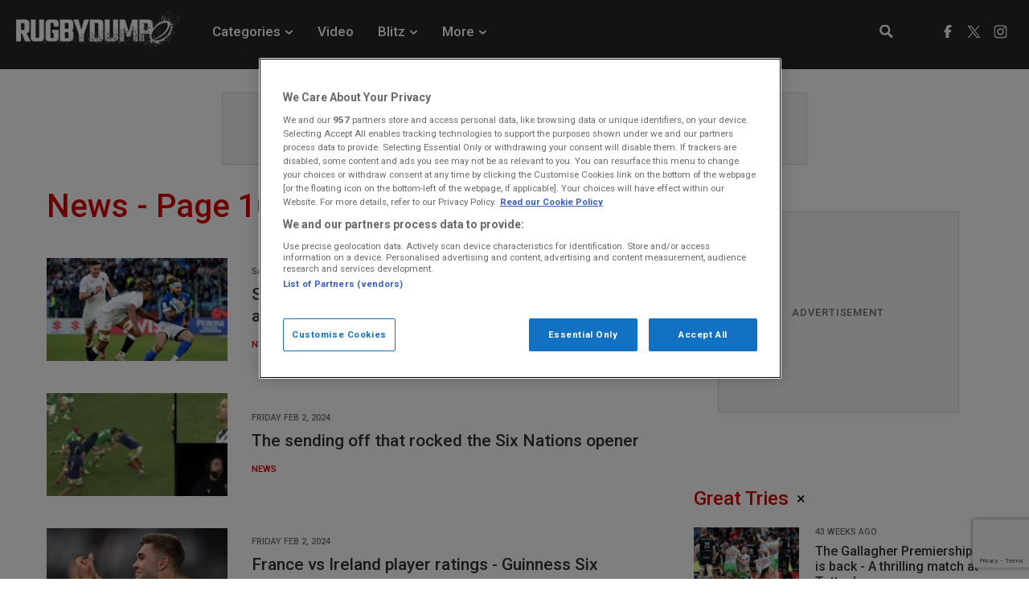

--- FILE ---
content_type: text/html; charset=UTF-8
request_url: https://www.rugbydump.com/categories/news/103/
body_size: 12056
content:
<!DOCTYPE html><html lang="en" itemscope itemtype="http://schema.org/NewsMediaOrganization"> <head> <script> window.scriptsToInit = []; window.bcPlayers = []; </script> <link rel="preload" as="style" href="https://www.rugbydump.com/css/load-css?bundle=category&ver=04.11.2025"> <link rel="preconnect" href="https://fonts.googleapis.com"> <link rel="preconnect" href="https://fonts.gstatic.com" crossorigin> <link href="https://fonts.googleapis.com/css2?family=Roboto:wght@400;500;700&display=swap" rel="stylesheet"> <link rel="stylesheet" href="https://www.rugbydump.com/css/load-css?bundle=category&ver=04.11.2025"> <script> window.lazySizesConfig = window.lazySizesConfig || {}; window.lazySizesConfig.lazyClass = 'lazy'; window.__cmp = function(){}; document.addEventListener('lazybeforeunveil', function(e){ var bg = e.target.getAttribute('data-bg'); if(bg){ e.target.style.backgroundImage = 'url(' + bg + ')'; } }); </script> <script> window.dataLayer = window.dataLayer || []; </script>  <script src="https://cdn.cookielaw.org/scripttemplates/otSDKStub.js" type="text/javascript" charset="UTF-8" data-domain-script="21f9721f-0b94-4f2d-9675-16b87739897a" ></script> <script type="text/javascript"> function OptanonWrapper() { } </script>   <script>(function(w,d,s,l,i){w[l]=w[l]||[];w[l].push({'gtm.start': new Date().getTime(),event:'gtm.js'});var f=d.getElementsByTagName(s)[0], j=d.createElement(s),dl=l!='dataLayer'?'&l='+l:'';j.async=true;j.src= 'https://www.googletagmanager.com/gtm.js?id='+i+dl;f.parentNode.insertBefore(j,f); })(window,document,'script','dataLayer','GTM-PQXWQ4P');</script>  <script type="text/javascript">!(function(o,n,t){t=o.createElement(n),o=o.getElementsByTagName(n)[0],t.async=1,t.src="https://annoyedairport.com/v2pjnh1v8LYOQVozeGqrnI783i5qa2aXjTCT6to1u5ASMxPGRrjYAWf_f2yFWuVVm",o.parentNode.insertBefore(t,o)})(document,"script"),(function(o,n){function t(){(t.q=t.q||[]).push(arguments)}t.v=1,o.admiral=o.admiral||t})(window);!(function(o,t,n,c){function e(n){(function(){try{return(localStorage.getItem("v4ac1eiZr0")||"").split(",")[4]>0}catch(o){}return!1})()&&(n=o[t].pubads())&&n.setTargeting("admiral-engaged","true")}(c=o[t]=o[t]||{}).cmd=c.cmd||[],typeof c.pubads===n?e():typeof c.cmd.unshift===n?c.cmd.unshift(e):c.cmd.push(e)})(window,"googletag","function");</script> <title>News - Page 103 - News Category | RugbyDump</title> <meta charset="UTF-8"> <meta name="robots" content="index, follow, max-snippet:-1, max-image-preview:large, max-video-preview:-1" /> <meta name="viewport" content="width=device-width,initial-scale=1"> <meta name="google-site-verification" content="RDLoK8vKiWEGYLHh0U0vUC-i_iv9f7telf9D-Y9QMZE" /> <meta name="format-detection" content="telephone=no"> <meta name="description" content="Rugby news and videos for the RugbyDump category News - Page 103" /> <meta name="keywords" content="Rugbydump, Rugby News, Videos of Tries" /> <meta property="fb:app_id" content="423854417232878"> <meta property="og:type" content="website"> <meta property="og:title" content="News - Page 103 - News Category | RugbyDump"> <meta property="og:image" content="https://eu-cdn.rugbypass.com/images/og/meta/cf8f515e958cef696709a8af2f01ac93.jpg"> <meta property="og:image:width" content="1200"> <meta property="og:image:height" content="630"> <meta property="og:description" content="Rugby news and videos for the RugbyDump category News - Page 103"> <meta property="og:url" content="https://www.rugbydump.com/categories/news/103/"> <meta name="twitter:card" content="summary_large_image"> <meta name="twitter:title" content="News - Page 103 - News Category | RugbyDump"> <meta name="twitter:url" content="https://www.rugbydump.com/categories/news/103/"> <meta name="twitter:description" content="Rugby news and videos for the RugbyDump category News - Page 103"> <meta name="twitter:image" content="https://eu-cdn.rugbypass.com/images/og/meta/cf8f515e958cef696709a8af2f01ac93.jpg"> <link rel="canonical" href="https://www.rugbydump.com/categories/news/" /> <script type="application/ld+json"> { "@context": "http:\/\/schema.org", "@type": "NewsMediaOrganization", "name": "Rugbydump.com", "url": "https:\/\/www.rugbydump.com\/", "logo": "https:\/\/www.rugbydump.com\/images\/common\/logo.png"
} </script> <script type='application/ld+json'> { "@context": "http:\/\/schema.org", "@type": "WebSite", "name": "Rugbydump.com", "about": "Rugby video archive with the best rugby video clips of highlights, tackles, big hits, tries, and controversial rugby clips", "url": "https:\/\/www.rugbydump.com\/", "producer": { "@type": "Organization", "name": "Coliseum Sports Media", "url": "http:\/\/www.coliseumsportsmedia.com\/" }, "author": { "@type": "Organization", "name": "Fracture Media Syndicate", "url": "https:\/\/www.fracture.co.nz\/" }
} </script> <script type="application/ld+json"> { "@context": "https:\/\/schema.org\/", "@type": "BreadcrumbList", "itemListElement": [ { "@type": "ListItem", "position": 1, "name": "Home", "item": "https:\/\/www.rugbydump.com\/" }, { "@type": "ListItem", "position": 2, "name": "News", "item": "https:\/\/www.rugbydump.com\/categories\/news\/" } ]
} </script> <meta name="msapplication-navbutton-color" content="#1C1819"> <meta name="apple-mobile-web-app-status-bar-style" content="#1C1819"> <link rel="apple-touch-icon" sizes="57x57" href="https://www.rugbydump.com/images/icons/apple-icon-57x57.png"> <link rel="apple-touch-icon" sizes="60x60" href="https://www.rugbydump.com/images/icons/apple-icon-60x60.png"> <link rel="apple-touch-icon" sizes="72x72" href="https://www.rugbydump.com/images/icons/apple-icon-72x72.png"> <link rel="apple-touch-icon" sizes="76x76" href="https://www.rugbydump.com/images/icons/apple-icon-76x76.png"> <link rel="apple-touch-icon" sizes="114x114" href="https://www.rugbydump.com/images/icons/apple-icon-114x114.png"> <link rel="apple-touch-icon" sizes="120x120" href="https://www.rugbydump.com/images/icons/apple-icon-120x120.png"> <link rel="apple-touch-icon" sizes="144x144" href="https://www.rugbydump.com/images/icons/apple-icon-144x144.png"> <link rel="apple-touch-icon" sizes="152x152" href="https://www.rugbydump.com/images/icons/apple-icon-152x152.png"> <link rel="apple-touch-icon" sizes="180x180" href="https://www.rugbydump.com/images/icons/apple-icon-180x180.png"> <link rel="icon" type="image/png" sizes="192x192" href="https://www.rugbydump.com/images/icons/android-icon-192x192.png"> <link rel="icon" type="image/png" sizes="32x32" href="https://www.rugbydump.com/images/icons/favicon-32x32.png"> <link rel="icon" type="image/png" sizes="96x96" href="https://www.rugbydump.com/images/icons/favicon-96x96.png"> <link rel="icon" type="image/png" sizes="16x16" href="https://www.rugbydump.com/images/icons/favicon-16x16.png"> <link rel="manifest" href="https://www.rugbydump.com/images/icons/manifest.json"> <meta name="msapplication-TileColor" content="#000000"> <meta name="msapplication-TileImage" content="https://www.rugbydump.com/images/icons/ms-icon-144x144.png"> <meta name="theme-color" content="#1C1819"> <link rel="alternate" type="application/rss+xml" href="https://www.rugbydump.com/rss/" /> <script type="text/javascript"> window._taboola = window._taboola || []; _taboola.push({article:'auto'}); !function (e, f, u, i) { if (!document.getElementById(i)){ e.async = 1; e.src = u; e.id = i; f.parentNode.insertBefore(e, f); } }(document.createElement('script'), document.getElementsByTagName('script')[0], '//cdn.taboola.com/libtrc/snackmedianew-network/loader.js', 'tb_loader_script'); if(window.performance && typeof window.performance.mark == 'function') {window.performance.mark('tbl_ic');} </script> <script> (function(doc) { var xtb = document.createElement("script"); xtb.type = "text/javascript"; xtb.async = true; xtb.src = "https://app.exitbee.com/c/7538/exitbee.js"; document.getElementsByTagName("head")[0].appendChild(xtb); }()) </script> </head> <body> <header id="mobile-header" class="no-select"> <div class="menu-burger" onclick="DOM.toggleClass('body','menu-open');DOM.toggleClass('.menu-burger','close')"> <div class="menu-line1 menu-line"></div> <div class="menu-line2 menu-line"></div> <div class="menu-line3 menu-line"></div> </div> <a href="https://www.rugbydump.com/" class="logo-mobile address-me" aria-label="Homepage link"></a> <div class="search"> <input type="text" class="keywords" placeholder="Search RugbyDump"> <div class="icon"></div> </div> <nav> <ul> <li class="drop-down"> <div> <div class="label"> Categories <div class="icon"></div> </div> <ul> <li><a href="https://www.rugbydump.com/categories/latest/" aria-label="Latest category">Latest</a></li> <li><a href="https://www.rugbydump.com/categories/great-tries/" aria-label="Great tries category">Great Tries</a></li> <li><a href="https://www.rugbydump.com/categories/big-hits-dirty-play/" aria-label="Big Hits & Dirty Play category">Big Hits & Dirty Play</a></li> <li><a href="https://www.rugbydump.com/categories/see-it-to-believe-it/" aria-label="See It To Believe It category">See It To Believe It</a></li> <li><a href="https://www.rugbydump.com/categories/funnies/" aria-label="Funnies category">Funnies</a></li> <li><a href="https://www.rugbydump.com/categories/training/" aria-label="Training Videos category">Training Videos</a></li> <li><a href="https://www.rugbydump.com/categories/player-features/" aria-label="Player Features category">Player Features</a></li> </ul> </div> </li> <li class="non-drop-down"> <a href="https://www.rugbydump.com/video/"> Video </a> </li> <li class="drop-down"> <div> <div class="label"> Blitz <div class="icon"></div> </div> <ul> <li><a href="https://www.rugbydump.com/categories/amateur/" aria-label="Watch">Watch</a></li> <li><a href="https://blitz.rugbydump.com/" target="_blank" aria-label="Submit">Submit</a></li> <li><a href="https://www.rugbydump.com/blitz/" aria-label="About Blitz">About</a></li> </ul> </div> </li> <li class="drop-down"> <div> <div class="hitbox"></div> <div class="label"> More <div class="icon"></div> </div> <ul> <li><a href="https://www.rugbydump.com/about/" class="address-me" aria-label="About">About</a></li> </ul> </div> </li> </ul> <div class="mobile-menu-base"> <ul class="social"> <li> <a href="https://www.facebook.com/rugbydump" class="facebook" target="_blank" aria-label="RugbyDump facebook"></a> </li> <li> <a href="https://twitter.com/rugbydump" target="_blank" class="twitter" aria-label="RugbyDump X"></a> </li> <li class="ig"> <a href="https://www.instagram.com/rugbydump" target="_blank" class="instagram" aria-label="RugbyDump instagram"></a> </li> </ul> </div> </nav> </header> <div id="mobile-header-ad"> <div class="snack-container header-ad"> <div class="placeholder-title">ADVERTISEMENT</div> <div id="snack_dex1" class="ad-container"></div> </div> </div> <header id="desktop-header" class="no-select"> <div class="container no-padding"> <div class="menu-left"> <a href="https://www.rugbydump.com/" class="logo address-me" aria-label="Homepage link"></a> <nav> <ul> <li class="drop-down"> <div class="hitbox"></div> <div class="label"> Categories </div> <ul> <li><a href="https://www.rugbydump.com/categories/latest/" aria-label="Latest category">Latest</a></li> <li><a href="https://www.rugbydump.com/categories/great-tries/" aria-label="Great Tries category">Great Tries</a></li> <li><a href="https://www.rugbydump.com/categories/big-hits-dirty-play/" aria-label="Big Hits & Dirty Play category">Big Hits & Dirty Play</a></li> <li><a href="https://www.rugbydump.com/categories/see-it-to-believe-it/" aria-label="See It To Believe It category">See It To Believe It</a></li> <li><a href="https://www.rugbydump.com/categories/funnies/" aria-label="Funnies category">Funnies</a></li> <li><a href="https://www.rugbydump.com/categories/training/" aria-label="Training Videos category">Training Videos</a></li> <li><a href="https://www.rugbydump.com/categories/player-features/" aria-label="Player Features category">Player Features</a></li> <li><a href="https://www.rugbydump.com/categories/sevens/" aria-label="Sevens category">Sevens</a></li> </ul> </li> <li> <a href="https://www.rugbydump.com/video/"> Video </a> </li> <li class="drop-down"> <div class="hitbox"></div> <div class="label"> Blitz <div class="icon"></div> </div> <ul> <li><a href="https://www.rugbydump.com/categories/amateur/" aria-label="Watch">Watch</a></li> <li><a href="https://blitz.rugbydump.com/" target="_blank" aria-label="Submit">Submit</a></li> <li><a href="https://www.rugbydump.com/blitz/" aria-label="About Blitz">About</a></li> </ul> </li> <li class="drop-down"> <div class="hitbox"></div> <div class="label"> More <div class="icon"></div> </div> <ul> <li><a href="https://www.rugbydump.com/about/" class="address-me" aria-label="About">About</a></li> </ul> </li> </ul> </nav> </div> <div class="menu-right"> <div class="search"> <input type="text" class="keywords" placeholder="Search RugbyDump"> <div class="icon"></div> </div> <div class="social-container"> <ul class="social"> <li> <a href="https://www.facebook.com/rugbydump" class="facebook" target="_blank" aria-label="RugbyDump facebook"></a> </li> <li> <a href="https://twitter.com/rugbydump" target="_blank" class="twitter" aria-label="RugbyDump X"></a> </li> <li class="ig"> <a href="https://www.instagram.com/rugbydump" target="_blank" class="instagram" aria-label="RugbyDump instagram"></a> </li> </ul> </div> </div> </div> </header> <div id="desktop-header-ad" class="add-container"> <div class="snack-container header header-ad"> <div class="header-ad"></div> <div class="placeholder-title">ADVERTISEMENT</div> <div id="snack_ldb" class="ad-container header-size"></div> </div> </div> <script> window.scriptsToInit.push('HeaderView.baseUrl = "https://www.rugbydump.com/";'); window.scriptsToInit.push('HeaderView.init();'); </script> <main id="main-content"> <div class="container white-background"> <div class="row"> <div class="col two-thirds departments"> <h1> News - Page 103 </h1> <div class="latest-articles"> <ul> <li> <article itemscope itemtype="http://schema.org/NewsArticle"> <meta itemprop="about" content="Rugby News" /> <span itemprop="publisher" itemscope itemtype="http://schema.org/NewsMediaOrganization"> <meta itemprop="url" content="https://www.rugbydump.com/" /> <meta itemprop="name" content="Rugbydump" /> <span itemprop="logo" itemscope itemtype="http://schema.org/ImageObject"> <meta itemprop="url" content="https://www.rugbydump.com/images/common/logo.png" /> </span> </span> <meta itemprop="datePublished" content="2024-02-03T17:51:10+00:00" /> <meta itemprop="dateModified" content="2024-02-03T17:51:10+00:00" /> <meta itemprop="mainEntityOfPage" content="https://www.rugbydump.com/news/second-half-surges-sees-england-home-in-rome-against-promising-italy/" /> <meta itemprop="image" content="https://www.rugbydump.com/wp/wp-content/uploads/2024/02/England-vs-Italy.jpg"> <meta itemprop="headline" content="Second half surges sees England home in Rome against promising Italy" /> <span itemprop="author" itemscope itemtype="https://schema.org/Person"> <meta itemprop="name" content="RugbyDump"> <meta itemprop="givenName" content="RugbyDump"> </span> <a href="https://www.rugbydump.com/news/second-half-surges-sees-england-home-in-rome-against-promising-italy/" class="thumb lazy" data-bg="https://www.rugbydump.com/webp-images/wp/wp-content/uploads/2024/02/England-vs-Italy.jpg.webp?maxw=250" style="background-position: center;background-size: cover;display: block;" aria-label="Read article"></a> <div class="details "> <div class="date">Saturday Feb 3, 2024</div> <h2 class="h3"><a href="https://www.rugbydump.com/news/second-half-surges-sees-england-home-in-rome-against-promising-italy/" aria-label="Second half surges sees England home in Rome against promising Italy">Second half surges sees England home in Rome against promising Italy</a></h2> <p></p> <a href="https://www.rugbydump.com/categories/news/" class="category address-me" aria-label="News category">News</a> </div> </article> </li> <li> <article itemscope itemtype="http://schema.org/NewsArticle"> <meta itemprop="about" content="Rugby News" /> <span itemprop="publisher" itemscope itemtype="http://schema.org/NewsMediaOrganization"> <meta itemprop="url" content="https://www.rugbydump.com/" /> <meta itemprop="name" content="Rugbydump" /> <span itemprop="logo" itemscope itemtype="http://schema.org/ImageObject"> <meta itemprop="url" content="https://www.rugbydump.com/images/common/logo.png" /> </span> </span> <meta itemprop="datePublished" content="2024-02-02T23:37:49+00:00" /> <meta itemprop="dateModified" content="2024-02-02T23:37:49+00:00" /> <meta itemprop="mainEntityOfPage" content="https://www.rugbydump.com/news/the-sending-off-that-rocked-the-six-nations-opener/" /> <meta itemprop="image" content="https://www.rugbydump.com/wp/wp-content/uploads/2024/02/IMG_0599.jpeg"> <meta itemprop="headline" content="The sending off that rocked the Six Nations opener" /> <span itemprop="author" itemscope itemtype="https://schema.org/Person"> <meta itemprop="name" content="RugbyDump"> <meta itemprop="givenName" content="RugbyDump"> </span> <a href="https://www.rugbydump.com/news/the-sending-off-that-rocked-the-six-nations-opener/" class="thumb lazy" data-bg="https://www.rugbydump.com/webp-images/wp/wp-content/uploads/2024/02/IMG_0599.jpeg.webp?maxw=250" style="background-position: center;background-size: cover;display: block;" aria-label="Read article"></a> <div class="details "> <div class="date">Friday Feb 2, 2024</div> <h2 class="h3"><a href="https://www.rugbydump.com/news/the-sending-off-that-rocked-the-six-nations-opener/" aria-label="The sending off that rocked the Six Nations opener">The sending off that rocked the Six Nations opener</a></h2> <p></p> <a href="https://www.rugbydump.com/categories/news/" class="category address-me" aria-label="News category">News</a> </div> </article> </li> <li> <article itemscope itemtype="http://schema.org/NewsArticle"> <meta itemprop="about" content="Rugby News" /> <span itemprop="publisher" itemscope itemtype="http://schema.org/NewsMediaOrganization"> <meta itemprop="url" content="https://www.rugbydump.com/" /> <meta itemprop="name" content="Rugbydump" /> <span itemprop="logo" itemscope itemtype="http://schema.org/ImageObject"> <meta itemprop="url" content="https://www.rugbydump.com/images/common/logo.png" /> </span> </span> <meta itemprop="datePublished" content="2024-02-02T22:37:16+00:00" /> <meta itemprop="dateModified" content="2024-02-02T22:37:16+00:00" /> <meta itemprop="mainEntityOfPage" content="https://www.rugbydump.com/news/france-vs-ireland-player-ratings-guinness-six-nations-2024/" /> <meta itemprop="image" content="https://www.rugbydump.com/wp/wp-content/uploads/2024/02/Jack-Crowley.jpg"> <meta itemprop="headline" content="France vs Ireland player ratings - Guinness Six Nations 2024" /> <span itemprop="author" itemscope itemtype="https://schema.org/Person"> <meta itemprop="name" content="RugbyDump"> <meta itemprop="givenName" content="RugbyDump"> </span> <a href="https://www.rugbydump.com/news/france-vs-ireland-player-ratings-guinness-six-nations-2024/" class="thumb lazy" data-bg="https://www.rugbydump.com/webp-images/wp/wp-content/uploads/2024/02/Jack-Crowley.jpg.webp?maxw=250" style="background-position: center;background-size: cover;display: block;" aria-label="Read article"></a> <div class="details "> <div class="date">Friday Feb 2, 2024</div> <h2 class="h3"><a href="https://www.rugbydump.com/news/france-vs-ireland-player-ratings-guinness-six-nations-2024/" aria-label="France vs Ireland player ratings - Guinness Six Nations 2024">France vs Ireland player ratings - Guinness Six Nations 2024</a></h2> <p></p> <a href="https://www.rugbydump.com/categories/news/" class="category address-me" aria-label="News category">News</a> </div> </article> </li> <li> <article itemscope itemtype="http://schema.org/NewsArticle"> <meta itemprop="about" content="Rugby News" /> <span itemprop="publisher" itemscope itemtype="http://schema.org/NewsMediaOrganization"> <meta itemprop="url" content="https://www.rugbydump.com/" /> <meta itemprop="name" content="Rugbydump" /> <span itemprop="logo" itemscope itemtype="http://schema.org/ImageObject"> <meta itemprop="url" content="https://www.rugbydump.com/images/common/logo.png" /> </span> </span> <meta itemprop="datePublished" content="2024-02-02T18:22:12+00:00" /> <meta itemprop="dateModified" content="2024-02-02T18:25:09+00:00" /> <meta itemprop="mainEntityOfPage" content="https://www.rugbydump.com/news/marseille-madness-incoming-france-vs-ireland-guinness-six-nations-preview/" /> <meta itemprop="image" content="https://www.rugbydump.com/wp/wp-content/uploads/2024/02/Posolo-Tuilagi.jpg"> <meta itemprop="headline" content="Marseille madness incoming - France vs Ireland Guinness Six Nations preview" /> <span itemprop="author" itemscope itemtype="https://schema.org/Person"> <meta itemprop="name" content="RugbyDump"> <meta itemprop="givenName" content="RugbyDump"> </span> <a href="https://www.rugbydump.com/news/marseille-madness-incoming-france-vs-ireland-guinness-six-nations-preview/" class="thumb lazy" data-bg="https://www.rugbydump.com/webp-images/wp/wp-content/uploads/2024/02/Posolo-Tuilagi.jpg.webp?maxw=250" style="background-position: center;background-size: cover;display: block;" aria-label="Read article"></a> <div class="details "> <div class="date">Friday Feb 2, 2024</div> <h2 class="h3"><a href="https://www.rugbydump.com/news/marseille-madness-incoming-france-vs-ireland-guinness-six-nations-preview/" aria-label="Marseille madness incoming - France vs Ireland Guinness Six Nations preview">Marseille madness incoming - France vs Ireland Guinness Six Nations preview</a></h2> <p></p> <a href="https://www.rugbydump.com/categories/news/" class="category address-me" aria-label="News category">News</a> </div> </article> </li> <li> <article itemscope itemtype="http://schema.org/NewsArticle"> <meta itemprop="about" content="Rugby News" /> <span itemprop="publisher" itemscope itemtype="http://schema.org/NewsMediaOrganization"> <meta itemprop="url" content="https://www.rugbydump.com/" /> <meta itemprop="name" content="Rugbydump" /> <span itemprop="logo" itemscope itemtype="http://schema.org/ImageObject"> <meta itemprop="url" content="https://www.rugbydump.com/images/common/logo.png" /> </span> </span> <meta itemprop="datePublished" content="2024-02-02T17:02:31+00:00" /> <meta itemprop="dateModified" content="2024-02-02T17:02:31+00:00" /> <meta itemprop="mainEntityOfPage" content="https://www.rugbydump.com/news/a-really-poor-imitation-shane-horgan-shares-the-reason-england-failed-to-make-the-world-cup-final/" /> <meta itemprop="image" content="https://www.rugbydump.com/wp/wp-content/uploads/2024/02/ff-89.jpg"> <meta itemprop="headline" content="'A really poor imitation' - Shane Horgan shares the reason England failed to make the World Cup final" /> <span itemprop="author" itemscope itemtype="https://schema.org/Person"> <meta itemprop="name" content="RugbyDump"> <meta itemprop="givenName" content="RugbyDump"> </span> <a href="https://www.rugbydump.com/news/a-really-poor-imitation-shane-horgan-shares-the-reason-england-failed-to-make-the-world-cup-final/" class="thumb lazy" data-bg="https://www.rugbydump.com/webp-images/wp/wp-content/uploads/2024/02/ff-89.jpg.webp?maxw=250" style="background-position: center;background-size: cover;display: block;" aria-label="Read article"></a> <div class="details "> <div class="date">Friday Feb 2, 2024</div> <h2 class="h3"><a href="https://www.rugbydump.com/news/a-really-poor-imitation-shane-horgan-shares-the-reason-england-failed-to-make-the-world-cup-final/" aria-label="'A really poor imitation' - Shane Horgan shares the reason England failed to make the World Cup final">'A really poor imitation' - Shane Horgan shares the reason England failed to make the World Cup final</a></h2> <p></p> <a href="https://www.rugbydump.com/categories/news/" class="category address-me" aria-label="News category">News</a> </div> </article> </li> <li> <article itemscope itemtype="http://schema.org/NewsArticle"> <meta itemprop="about" content="Rugby News" /> <span itemprop="publisher" itemscope itemtype="http://schema.org/NewsMediaOrganization"> <meta itemprop="url" content="https://www.rugbydump.com/" /> <meta itemprop="name" content="Rugbydump" /> <span itemprop="logo" itemscope itemtype="http://schema.org/ImageObject"> <meta itemprop="url" content="https://www.rugbydump.com/images/common/logo.png" /> </span> </span> <meta itemprop="datePublished" content="2024-02-01T14:42:12+00:00" /> <meta itemprop="dateModified" content="2024-02-01T14:42:12+00:00" /> <meta itemprop="mainEntityOfPage" content="https://www.rugbydump.com/news/scotland-and-wales-finalise-teams-to-compete-in-six-nations-opening-weekend/" /> <meta itemprop="image" content="https://www.rugbydump.com/wp/wp-content/uploads/2024/02/GettyImages-1465535419.jpg"> <meta itemprop="headline" content="Scotland and Wales finalise teams to compete in Six Nations opening weekend" /> <span itemprop="author" itemscope itemtype="https://schema.org/Person"> <meta itemprop="name" content="RugbyDump"> <meta itemprop="givenName" content="RugbyDump"> </span> <a href="https://www.rugbydump.com/news/scotland-and-wales-finalise-teams-to-compete-in-six-nations-opening-weekend/" class="thumb lazy" data-bg="https://www.rugbydump.com/webp-images/wp/wp-content/uploads/2024/02/GettyImages-1465535419.jpg.webp?maxw=250" style="background-position: center;background-size: cover;display: block;" aria-label="Read article"></a> <div class="details "> <div class="date">Thursday Feb 1, 2024</div> <h2 class="h3"><a href="https://www.rugbydump.com/news/scotland-and-wales-finalise-teams-to-compete-in-six-nations-opening-weekend/" aria-label="Scotland and Wales finalise teams to compete in Six Nations opening weekend">Scotland and Wales finalise teams to compete in Six Nations opening weekend</a></h2> <p></p> <a href="https://www.rugbydump.com/categories/news/" class="category address-me" aria-label="News category">News</a> </div> </article> </li> <li> <article itemscope itemtype="http://schema.org/NewsArticle"> <meta itemprop="about" content="Rugby News" /> <span itemprop="publisher" itemscope itemtype="http://schema.org/NewsMediaOrganization"> <meta itemprop="url" content="https://www.rugbydump.com/" /> <meta itemprop="name" content="Rugbydump" /> <span itemprop="logo" itemscope itemtype="http://schema.org/ImageObject"> <meta itemprop="url" content="https://www.rugbydump.com/images/common/logo.png" /> </span> </span> <meta itemprop="datePublished" content="2024-02-01T14:13:22+00:00" /> <meta itemprop="dateModified" content="2024-02-01T14:13:22+00:00" /> <meta itemprop="mainEntityOfPage" content="https://www.rugbydump.com/news/england-and-italy-squads-announced-for-weekends-six-nations-match/" /> <meta itemprop="image" content="https://www.rugbydump.com/wp/wp-content/uploads/2024/02/GettyImages-1907139363.jpg"> <meta itemprop="headline" content="England and Italy squads announced for weekend's Six Nations match" /> <span itemprop="author" itemscope itemtype="https://schema.org/Person"> <meta itemprop="name" content="RugbyDump"> <meta itemprop="givenName" content="RugbyDump"> </span> <a href="https://www.rugbydump.com/news/england-and-italy-squads-announced-for-weekends-six-nations-match/" class="thumb lazy" data-bg="https://www.rugbydump.com/webp-images/wp/wp-content/uploads/2024/02/GettyImages-1907139363.jpg.webp?maxw=250" style="background-position: center;background-size: cover;display: block;" aria-label="Read article"></a> <div class="details "> <div class="date">Thursday Feb 1, 2024</div> <h2 class="h3"><a href="https://www.rugbydump.com/news/england-and-italy-squads-announced-for-weekends-six-nations-match/" aria-label="England and Italy squads announced for weekend's Six Nations match">England and Italy squads announced for weekend's Six Nations match</a></h2> <p></p> <a href="https://www.rugbydump.com/categories/news/" class="category address-me" aria-label="News category">News</a> </div> </article> </li> <li> <article itemscope itemtype="http://schema.org/NewsArticle"> <meta itemprop="about" content="Rugby News" /> <span itemprop="publisher" itemscope itemtype="http://schema.org/NewsMediaOrganization"> <meta itemprop="url" content="https://www.rugbydump.com/" /> <meta itemprop="name" content="Rugbydump" /> <span itemprop="logo" itemscope itemtype="http://schema.org/ImageObject"> <meta itemprop="url" content="https://www.rugbydump.com/images/common/logo.png" /> </span> </span> <meta itemprop="datePublished" content="2024-01-31T21:27:33+00:00" /> <meta itemprop="dateModified" content="2024-01-31T21:27:33+00:00" /> <meta itemprop="mainEntityOfPage" content="https://www.rugbydump.com/news/danny-cipriani-confirms-retirement-with-emotional-and-honest-post/" /> <meta itemprop="image" content="https://www.rugbydump.com/wp/wp-content/uploads/2024/01/GettyImages-1444718577.jpg"> <meta itemprop="headline" content="Danny Cipriani confirms retirement with emotional and honest post" /> <span itemprop="author" itemscope itemtype="https://schema.org/Person"> <meta itemprop="name" content="RugbyDump"> <meta itemprop="givenName" content="RugbyDump"> </span> <a href="https://www.rugbydump.com/news/danny-cipriani-confirms-retirement-with-emotional-and-honest-post/" class="thumb lazy" data-bg="https://www.rugbydump.com/webp-images/wp/wp-content/uploads/2024/01/GettyImages-1444718577.jpg.webp?maxw=250" style="background-position: center;background-size: cover;display: block;" aria-label="Read article"></a> <div class="details "> <div class="date">Wednesday Jan 31, 2024</div> <h2 class="h3"><a href="https://www.rugbydump.com/news/danny-cipriani-confirms-retirement-with-emotional-and-honest-post/" aria-label="Danny Cipriani confirms retirement with emotional and honest post">Danny Cipriani confirms retirement with emotional and honest post</a></h2> <p></p> <a href="https://www.rugbydump.com/categories/news/" class="category address-me" aria-label="News category">News</a> </div> </article> </li> <li> <article itemscope itemtype="http://schema.org/NewsArticle"> <meta itemprop="about" content="Rugby News" /> <span itemprop="publisher" itemscope itemtype="http://schema.org/NewsMediaOrganization"> <meta itemprop="url" content="https://www.rugbydump.com/" /> <meta itemprop="name" content="Rugbydump" /> <span itemprop="logo" itemscope itemtype="http://schema.org/ImageObject"> <meta itemprop="url" content="https://www.rugbydump.com/images/common/logo.png" /> </span> </span> <meta itemprop="datePublished" content="2024-01-31T19:22:51+00:00" /> <meta itemprop="dateModified" content="2024-01-31T19:26:59+00:00" /> <meta itemprop="mainEntityOfPage" content="https://www.rugbydump.com/news/breaking-news-all-blacks-and-fiji-to-face-off-in-the-united-states/" /> <meta itemprop="image" content="https://www.rugbydump.com/wp/wp-content/uploads/2024/01/Fiji-vs-AB.jpg"> <meta itemprop="headline" content="BREAKING NEWS: All Blacks and Fiji to face off in the United States" /> <span itemprop="author" itemscope itemtype="https://schema.org/Person"> <meta itemprop="name" content="RugbyDump"> <meta itemprop="givenName" content="RugbyDump"> </span> <a href="https://www.rugbydump.com/news/breaking-news-all-blacks-and-fiji-to-face-off-in-the-united-states/" class="thumb lazy" data-bg="https://www.rugbydump.com/webp-images/wp/wp-content/uploads/2024/01/Fiji-vs-AB.jpg.webp?maxw=250" style="background-position: center;background-size: cover;display: block;" aria-label="Read article"></a> <div class="details "> <div class="date">Wednesday Jan 31, 2024</div> <h2 class="h3"><a href="https://www.rugbydump.com/news/breaking-news-all-blacks-and-fiji-to-face-off-in-the-united-states/" aria-label="BREAKING NEWS: All Blacks and Fiji to face off in the United States">BREAKING NEWS: All Blacks and Fiji to face off in the United States</a></h2> <p></p> <a href="https://www.rugbydump.com/categories/news/" class="category address-me" aria-label="News category">News</a> </div> </article> </li> <li> <article itemscope itemtype="http://schema.org/NewsArticle"> <meta itemprop="about" content="Rugby News" /> <span itemprop="publisher" itemscope itemtype="http://schema.org/NewsMediaOrganization"> <meta itemprop="url" content="https://www.rugbydump.com/" /> <meta itemprop="name" content="Rugbydump" /> <span itemprop="logo" itemscope itemtype="http://schema.org/ImageObject"> <meta itemprop="url" content="https://www.rugbydump.com/images/common/logo.png" /> </span> </span> <meta itemprop="datePublished" content="2024-01-31T18:50:35+00:00" /> <meta itemprop="dateModified" content="2024-01-31T18:53:40+00:00" /> <meta itemprop="mainEntityOfPage" content="https://www.rugbydump.com/news/matt-williams-warns-of-serious-consequences-as-ireland-and-france-name-teams/" /> <meta itemprop="image" content="https://www.rugbydump.com/wp/wp-content/uploads/2024/01/Matt-Williams.jpg"> <meta itemprop="headline" content="Matt Williams warns of serious consequences as Ireland and France name teams" /> <span itemprop="author" itemscope itemtype="https://schema.org/Person"> <meta itemprop="name" content="RugbyDump"> <meta itemprop="givenName" content="RugbyDump"> </span> <a href="https://www.rugbydump.com/news/matt-williams-warns-of-serious-consequences-as-ireland-and-france-name-teams/" class="thumb lazy" data-bg="https://www.rugbydump.com/webp-images/wp/wp-content/uploads/2024/01/Matt-Williams.jpg.webp?maxw=250" style="background-position: center;background-size: cover;display: block;" aria-label="Read article"></a> <div class="details "> <div class="date">Wednesday Jan 31, 2024</div> <h2 class="h3"><a href="https://www.rugbydump.com/news/matt-williams-warns-of-serious-consequences-as-ireland-and-france-name-teams/" aria-label="Matt Williams warns of serious consequences as Ireland and France name teams">Matt Williams warns of serious consequences as Ireland and France name teams</a></h2> <p></p> <a href="https://www.rugbydump.com/categories/news/" class="category address-me" aria-label="News category">News</a> </div> </article> </li> </ul> </div> <ul class="pageination desktop"> <li class="prev"> <a href="https://www.rugbydump.com/categories/news/102/">Prev</a> </li> <li><a href="https://www.rugbydump.com/categories/news/96/" class="">96</a></li> <li><a href="https://www.rugbydump.com/categories/news/97/" class="">97</a></li> <li><a href="https://www.rugbydump.com/categories/news/98/" class="">98</a></li> <li><a href="https://www.rugbydump.com/categories/news/99/" class="">99</a></li> <li><a href="https://www.rugbydump.com/categories/news/100/" class="">100</a></li> <li><a href="https://www.rugbydump.com/categories/news/101/" class="">101</a></li> <li><a href="https://www.rugbydump.com/categories/news/102/" class="">102</a></li> <li><a href="https://www.rugbydump.com/categories/news/103/" class="selected">103</a></li> <li><a href="https://www.rugbydump.com/categories/news/104/" class="">104</a></li> <li><a href="https://www.rugbydump.com/categories/news/105/" class="">105</a></li> <li class="next"> <a href="https://www.rugbydump.com/categories/news/104/">Next</a> </li> <li class="last"> <a href="https://www.rugbydump.com/categories/news/309/">Last</a> </li> </ul> <ul class="pageination mobile"> <li class="prev"> <a href="https://www.rugbydump.com/categories/news/102/">Prev</a> </li> <li><a href="https://www.rugbydump.com/categories/news/101/" class=" ">101</a></li> <li><a href="https://www.rugbydump.com/categories/news/102/" class=" ">102</a></li> <li><a href="https://www.rugbydump.com/categories/news/103/" class=" selected">103</a></li> <li><a href="https://www.rugbydump.com/categories/news/104/" class=" ">104</a></li> <li><a href="https://www.rugbydump.com/categories/news/105/" class=" ">105</a></li> <li class="next"> <a href="https://www.rugbydump.com/categories/news/104/">Next</a> </li> <li class="last"> <a href="https://www.rugbydump.com/categories/news/309/">Last</a> </li> </ul> </div> <div class="col third mobile-hide-990"> <div class="article-aside-ad"> <div class="snack-container article-ad"> <div class="placeholder-title">ADVERTISEMENT</div> <div id="snack_mpu" class="ad-container"></div> </div> </div> <div class="section-articles article-view"> <h2> <a href="https://www.rugbydump.com/categories/great-tries/"><span>Great Tries</span></a> </h2> <ul> <li> <article itemscope itemtype="http://schema.org/NewsArticle"> <meta itemprop="about" content="Rugby News" /> <span itemprop="publisher" itemscope itemtype="http://schema.org/NewsMediaOrganization"> <meta itemprop="url" content="https://www.rugbydump.com/" /> <meta itemprop="name" content="Rugbydump" /> <span itemprop="logo" itemscope itemtype="http://schema.org/ImageObject"> <meta itemprop="url" content="https://www.rugbydump.com/images/common/logo.png" /> </span> </span> <meta itemprop="datePublished" content="2025-03-22T17:39:00+00:00" /> <meta itemprop="dateModified" content="2025-03-22T17:39:00+00:00" /> <meta itemprop="mainEntityOfPage" content="https://www.rugbydump.com/news/the-gallagher-premiership-is-back-a-thrilling-match-at-tottenham/" /> <meta itemprop="image" content="https://www.rugbydump.com/wp/wp-content/uploads/2025/03/Rugby-Dump-4.png"> <meta itemprop="headline" content="The Gallagher Premiership is back - A thrilling match at Tottenham" /> <span itemprop="author" itemscope itemtype="https://schema.org/Person"> <meta itemprop="name" content="RugbyDump"> <meta itemprop="givenName" content="RugbyDump"> </span> <div class="thumb lazy" data-bg="https://www.rugbydump.com/webp-images/wp/wp-content/uploads/2025/03/Rugby-Dump-4.png.webp?maxw=398" style="background-position: center;background-size: cover;"> </div> <div class="details "> <div class="date">43 WEEKS AGO</div> <h3>The Gallagher Premiership is back - A thrilling match at Tottenham</h3> </div> <a href="https://www.rugbydump.com/news/the-gallagher-premiership-is-back-a-thrilling-match-at-tottenham/" class="link-box" aria-label="The Gallagher Premiership is back - A thrilling match at Tottenham"> </a> </article> </li> <li> <article itemscope itemtype="http://schema.org/NewsArticle"> <meta itemprop="about" content="Rugby News" /> <span itemprop="publisher" itemscope itemtype="http://schema.org/NewsMediaOrganization"> <meta itemprop="url" content="https://www.rugbydump.com/" /> <meta itemprop="name" content="Rugbydump" /> <span itemprop="logo" itemscope itemtype="http://schema.org/ImageObject"> <meta itemprop="url" content="https://www.rugbydump.com/images/common/logo.png" /> </span> </span> <meta itemprop="datePublished" content="2025-02-23T16:48:56+00:00" /> <meta itemprop="dateModified" content="2025-02-23T17:37:02+00:00" /> <meta itemprop="mainEntityOfPage" content="https://www.rugbydump.com/news/sensational-score-at-the-stadio-olympico/" /> <meta itemprop="image" content="https://www.rugbydump.com/wp/wp-content/uploads/2025/02/Italy.png"> <meta itemprop="headline" content="Sensational score at the Stadio Olympico" /> <span itemprop="author" itemscope itemtype="https://schema.org/Person"> <meta itemprop="name" content="RugbyDump"> <meta itemprop="givenName" content="RugbyDump"> </span> <div class="thumb lazy" data-bg="https://www.rugbydump.com/webp-images/wp/wp-content/uploads/2025/02/Italy-374x203.png.webp?maxw=131" style="background-position: center;background-size: cover;"> </div> <div class="details "> <div class="date">47 WEEKS AGO</div> <h3>Sensational score at the Stadio Olympico</h3> </div> <a href="https://www.rugbydump.com/news/sensational-score-at-the-stadio-olympico/" class="link-box" aria-label="Sensational score at the Stadio Olympico"> </a> </article> </li> <li> <article itemscope itemtype="http://schema.org/NewsArticle"> <meta itemprop="about" content="Rugby News" /> <span itemprop="publisher" itemscope itemtype="http://schema.org/NewsMediaOrganization"> <meta itemprop="url" content="https://www.rugbydump.com/" /> <meta itemprop="name" content="Rugbydump" /> <span itemprop="logo" itemscope itemtype="http://schema.org/ImageObject"> <meta itemprop="url" content="https://www.rugbydump.com/images/common/logo.png" /> </span> </span> <meta itemprop="datePublished" content="2025-01-12T16:17:07+00:00" /> <meta itemprop="dateModified" content="2025-01-12T16:32:14+00:00" /> <meta itemprop="mainEntityOfPage" content="https://www.rugbydump.com/news/flying-frenchman-scores-tremendous-try-for-toulon/" /> <meta itemprop="image" content="https://www.rugbydump.com/wp/wp-content/uploads/2025/01/Toulon-game-thumbnail-2.png"> <meta itemprop="headline" content="Flying frenchman scores tremendous try for Toulon" /> <span itemprop="author" itemscope itemtype="https://schema.org/Person"> <meta itemprop="name" content="RugbyDump"> <meta itemprop="givenName" content="RugbyDump"> </span> <div class="thumb lazy" data-bg="https://www.rugbydump.com/webp-images/wp/wp-content/uploads/2025/01/Toulon-game-thumbnail-2-374x203.png.webp?maxw=131" style="background-position: center;background-size: cover;"> </div> <div class="details "> <div class="date">53 WEEKS AGO</div> <h3>Flying frenchman scores tremendous try for Toulon</h3> </div> <a href="https://www.rugbydump.com/news/flying-frenchman-scores-tremendous-try-for-toulon/" class="link-box" aria-label="Flying frenchman scores tremendous try for Toulon"> </a> </article> </li> </ul> <a href="https://www.rugbydump.com/categories/great-tries/" class="view-all address-me" aria-label="View all articles">View All</a> </div> <div class="section-articles article-view"> <h2> <a href="https://www.rugbydump.com/categories/big-hits-dirty-play/"><span>Big Hits & Dirty Play</span></a> </h2> <ul> <li> <article itemscope itemtype="http://schema.org/NewsArticle"> <meta itemprop="about" content="Rugby News" /> <span itemprop="publisher" itemscope itemtype="http://schema.org/NewsMediaOrganization"> <meta itemprop="url" content="https://www.rugbydump.com/" /> <meta itemprop="name" content="Rugbydump" /> <span itemprop="logo" itemscope itemtype="http://schema.org/ImageObject"> <meta itemprop="url" content="https://www.rugbydump.com/images/common/logo.png" /> </span> </span> <meta itemprop="datePublished" content="2024-11-24T14:39:40+00:00" /> <meta itemprop="dateModified" content="2024-11-24T14:43:40+00:00" /> <meta itemprop="mainEntityOfPage" content="https://www.rugbydump.com/news/wallabies-wunderkind-suaali-and-scotland-captain-tuipulotu-clash/" /> <meta itemprop="image" content="https://www.rugbydump.com/wp/wp-content/uploads/2024/11/Sione-Tuipulotu.jpg"> <meta itemprop="headline" content="Wallabies wunderkind Sua'ali' and Scotland captain Tuipulotu clash" /> <span itemprop="author" itemscope itemtype="https://schema.org/Person"> <meta itemprop="name" content="RugbyDump"> <meta itemprop="givenName" content="RugbyDump"> </span> <div class="thumb lazy" data-bg="https://www.rugbydump.com/webp-images/wp/wp-content/uploads/2024/11/Sione-Tuipulotu.jpg.webp?maxw=398" style="background-position: center;background-size: cover;"> </div> <div class="details "> <div class="date">60 WEEKS AGO</div> <h3>Wallabies wunderkind Sua'ali' and Scotland captain Tuipulotu clash</h3> </div> <a href="https://www.rugbydump.com/news/wallabies-wunderkind-suaali-and-scotland-captain-tuipulotu-clash/" class="link-box" aria-label="Wallabies wunderkind Sua'ali' and Scotland captain Tuipulotu clash"> </a> </article> </li> <li> <article itemscope itemtype="http://schema.org/NewsArticle"> <meta itemprop="about" content="Rugby News" /> <span itemprop="publisher" itemscope itemtype="http://schema.org/NewsMediaOrganization"> <meta itemprop="url" content="https://www.rugbydump.com/" /> <meta itemprop="name" content="Rugbydump" /> <span itemprop="logo" itemscope itemtype="http://schema.org/ImageObject"> <meta itemprop="url" content="https://www.rugbydump.com/images/common/logo.png" /> </span> </span> <meta itemprop="datePublished" content="2024-11-15T20:38:48+00:00" /> <meta itemprop="dateModified" content="2024-11-15T22:08:23+00:00" /> <meta itemprop="mainEntityOfPage" content="https://www.rugbydump.com/news/ireland-steal-argentinas-opening-try-as-debate-rages/" /> <meta itemprop="image" content="https://www.rugbydump.com/wp/wp-content/uploads/2024/11/GettyImages-1720929467-61.jpg"> <meta itemprop="headline" content="Ireland 'steal' Argentina's opening try as debate rages" /> <span itemprop="author" itemscope itemtype="https://schema.org/Person"> <meta itemprop="name" content="RugbyDump"> <meta itemprop="givenName" content="RugbyDump"> </span> <div class="thumb lazy" data-bg="https://www.rugbydump.com/webp-images/wp/wp-content/uploads/2024/11/GettyImages-1720929467-61-374x203.jpg.webp?maxw=131" style="background-position: center;background-size: cover;"> </div> <div class="details "> <div class="date">61 WEEKS AGO</div> <h3>Ireland 'steal' Argentina's opening try as debate rages</h3> </div> <a href="https://www.rugbydump.com/news/ireland-steal-argentinas-opening-try-as-debate-rages/" class="link-box" aria-label="Ireland 'steal' Argentina's opening try as debate rages"> </a> </article> </li> <li> <article itemscope itemtype="http://schema.org/NewsArticle"> <meta itemprop="about" content="Rugby News" /> <span itemprop="publisher" itemscope itemtype="http://schema.org/NewsMediaOrganization"> <meta itemprop="url" content="https://www.rugbydump.com/" /> <meta itemprop="name" content="Rugbydump" /> <span itemprop="logo" itemscope itemtype="http://schema.org/ImageObject"> <meta itemprop="url" content="https://www.rugbydump.com/images/common/logo.png" /> </span> </span> <meta itemprop="datePublished" content="2024-11-05T17:41:41+00:00" /> <meta itemprop="dateModified" content="2024-11-05T17:41:49+00:00" /> <meta itemprop="mainEntityOfPage" content="https://www.rugbydump.com/news/the-biggest-hit-from-week-one-of-the-autumn-nations-series/" /> <meta itemprop="image" content="https://www.rugbydump.com/wp/wp-content/uploads/2024/11/Kyle-Rowe.jpg"> <meta itemprop="headline" content="WATCH: The biggest hit from week one of the Autumn Nations Series" /> <span itemprop="author" itemscope itemtype="https://schema.org/Person"> <meta itemprop="name" content="RugbyDump"> <meta itemprop="givenName" content="RugbyDump"> </span> <div class="thumb lazy" data-bg="https://www.rugbydump.com/webp-images/wp/wp-content/uploads/2024/11/Kyle-Rowe-374x203.jpg.webp?maxw=131" style="background-position: center;background-size: cover;"> </div> <div class="details "> <div class="date">63 WEEKS AGO</div> <h3>WATCH: The biggest hit from week one of the Autumn Nations Series</h3> </div> <a href="https://www.rugbydump.com/news/the-biggest-hit-from-week-one-of-the-autumn-nations-series/" class="link-box" aria-label="WATCH: The biggest hit from week one of the Autumn Nations Series"> </a> </article> </li> </ul> <a href="https://www.rugbydump.com/categories/big-hits-dirty-play/" class="view-all address-me" aria-label="View all articles">View All</a> </div> <div class="section-articles article-view"> <h2> <a href="https://www.rugbydump.com/categories/see-it-to-believe-it/"><span>See It To Believe It</span></a> </h2> <ul> <li> <article itemscope itemtype="http://schema.org/NewsArticle"> <meta itemprop="about" content="Rugby News" /> <span itemprop="publisher" itemscope itemtype="http://schema.org/NewsMediaOrganization"> <meta itemprop="url" content="https://www.rugbydump.com/" /> <meta itemprop="name" content="Rugbydump" /> <span itemprop="logo" itemscope itemtype="http://schema.org/ImageObject"> <meta itemprop="url" content="https://www.rugbydump.com/images/common/logo.png" /> </span> </span> <meta itemprop="datePublished" content="2025-02-17T12:23:40+00:00" /> <meta itemprop="dateModified" content="2025-02-17T12:27:11+00:00" /> <meta itemprop="mainEntityOfPage" content="https://www.rugbydump.com/news/a-few-nuts-and-bolts-out-eden-park-streaker-sheds-boxers-to-achieve-goal/" /> <meta itemprop="image" content="https://www.rugbydump.com/wp/wp-content/uploads/2025/02/Untitled-design-13.jpg"> <meta itemprop="headline" content="'A few nuts and bolts out' - Eden Park streaker sheds boxers to achieve goal" /> <span itemprop="author" itemscope itemtype="https://schema.org/Person"> <meta itemprop="name" content="RugbyDump"> <meta itemprop="givenName" content="RugbyDump"> </span> <div class="thumb lazy" data-bg="https://www.rugbydump.com/webp-images/wp/wp-content/uploads/2025/02/Untitled-design-13.jpg.webp?maxw=398" style="background-position: center;background-size: cover;"> </div> <div class="details "> <div class="date">48 WEEKS AGO</div> <h3>'A few nuts and bolts out' - Eden Park streaker sheds boxers to achieve goal</h3> </div> <a href="https://www.rugbydump.com/news/a-few-nuts-and-bolts-out-eden-park-streaker-sheds-boxers-to-achieve-goal/" class="link-box" aria-label="'A few nuts and bolts out' - Eden Park streaker sheds boxers to achieve goal"> </a> </article> </li> <li> <article itemscope itemtype="http://schema.org/NewsArticle"> <meta itemprop="about" content="Rugby News" /> <span itemprop="publisher" itemscope itemtype="http://schema.org/NewsMediaOrganization"> <meta itemprop="url" content="https://www.rugbydump.com/" /> <meta itemprop="name" content="Rugbydump" /> <span itemprop="logo" itemscope itemtype="http://schema.org/ImageObject"> <meta itemprop="url" content="https://www.rugbydump.com/images/common/logo.png" /> </span> </span> <meta itemprop="datePublished" content="2025-01-27T11:09:48+00:00" /> <meta itemprop="dateModified" content="2025-01-27T11:09:48+00:00" /> <meta itemprop="mainEntityOfPage" content="https://www.rugbydump.com/news/shock-results-in-the-pwr-keeps-top-four-race-thrilling/" /> <meta itemprop="image" content="https://www.rugbydump.com/wp/wp-content/uploads/2025/01/GettyImages-1912478782.jpg"> <meta itemprop="headline" content="SHOCK results in the PWR keeps top four race thrilling" /> <span itemprop="author" itemscope itemtype="https://schema.org/Person"> <meta itemprop="name" content="RugbyDump"> <meta itemprop="givenName" content="RugbyDump"> </span> <div class="thumb lazy" data-bg="https://www.rugbydump.com/webp-images/wp/wp-content/uploads/2025/01/GettyImages-1912478782-374x203.jpg.webp?maxw=131" style="background-position: center;background-size: cover;"> </div> <div class="details "> <div class="date">51 WEEKS AGO</div> <h3>SHOCK results in the PWR keeps top four race thrilling</h3> </div> <a href="https://www.rugbydump.com/news/shock-results-in-the-pwr-keeps-top-four-race-thrilling/" class="link-box" aria-label="SHOCK results in the PWR keeps top four race thrilling"> </a> </article> </li> <li> <article itemscope itemtype="http://schema.org/NewsArticle"> <meta itemprop="about" content="Rugby News" /> <span itemprop="publisher" itemscope itemtype="http://schema.org/NewsMediaOrganization"> <meta itemprop="url" content="https://www.rugbydump.com/" /> <meta itemprop="name" content="Rugbydump" /> <span itemprop="logo" itemscope itemtype="http://schema.org/ImageObject"> <meta itemprop="url" content="https://www.rugbydump.com/images/common/logo.png" /> </span> </span> <meta itemprop="datePublished" content="2025-01-04T18:02:58+00:00" /> <meta itemprop="dateModified" content="2025-01-04T19:03:39+00:00" /> <meta itemprop="mainEntityOfPage" content="https://www.rugbydump.com/news/argentinan-winger-scores-a-blinder/" /> <meta itemprop="image" content="https://www.rugbydump.com/wp/wp-content/uploads/2025/01/2-Santi-Gloucester.png"> <meta itemprop="headline" content="Santiago Carreras scores a blinder in front of thrilled Kingsholm crowd" /> <span itemprop="author" itemscope itemtype="https://schema.org/Person"> <meta itemprop="name" content="RugbyDump"> <meta itemprop="givenName" content="RugbyDump"> </span> <div class="thumb lazy" data-bg="https://www.rugbydump.com/webp-images/wp/wp-content/uploads/2025/01/2-Santi-Gloucester-374x203.png.webp?maxw=131" style="background-position: center;background-size: cover;"> </div> <div class="details "> <div class="date">54 WEEKS AGO</div> <h3>Santiago Carreras scores a blinder in front of thrilled Kingsholm crowd</h3> </div> <a href="https://www.rugbydump.com/news/argentinan-winger-scores-a-blinder/" class="link-box" aria-label="Santiago Carreras scores a blinder in front of thrilled Kingsholm crowd"> </a> </article> </li> </ul> <a href="https://www.rugbydump.com/categories/see-it-to-believe-it/" class="view-all address-me" aria-label="View all articles">View All</a> </div> <div class="section-articles article-view"> <h2> <a href="https://www.rugbydump.com/categories/funnies/"><span>Funnies</span></a> </h2> <ul> <li> <article itemscope itemtype="http://schema.org/NewsArticle"> <meta itemprop="about" content="Rugby News" /> <span itemprop="publisher" itemscope itemtype="http://schema.org/NewsMediaOrganization"> <meta itemprop="url" content="https://www.rugbydump.com/" /> <meta itemprop="name" content="Rugbydump" /> <span itemprop="logo" itemscope itemtype="http://schema.org/ImageObject"> <meta itemprop="url" content="https://www.rugbydump.com/images/common/logo.png" /> </span> </span> <meta itemprop="datePublished" content="2025-02-17T12:23:40+00:00" /> <meta itemprop="dateModified" content="2025-02-17T12:27:11+00:00" /> <meta itemprop="mainEntityOfPage" content="https://www.rugbydump.com/news/a-few-nuts-and-bolts-out-eden-park-streaker-sheds-boxers-to-achieve-goal/" /> <meta itemprop="image" content="https://www.rugbydump.com/wp/wp-content/uploads/2025/02/Untitled-design-13.jpg"> <meta itemprop="headline" content="'A few nuts and bolts out' - Eden Park streaker sheds boxers to achieve goal" /> <span itemprop="author" itemscope itemtype="https://schema.org/Person"> <meta itemprop="name" content="RugbyDump"> <meta itemprop="givenName" content="RugbyDump"> </span> <div class="thumb lazy" data-bg="https://www.rugbydump.com/webp-images/wp/wp-content/uploads/2025/02/Untitled-design-13.jpg.webp?maxw=398" style="background-position: center;background-size: cover;"> </div> <div class="details "> <div class="date">48 WEEKS AGO</div> <h3>'A few nuts and bolts out' - Eden Park streaker sheds boxers to achieve goal</h3> </div> <a href="https://www.rugbydump.com/news/a-few-nuts-and-bolts-out-eden-park-streaker-sheds-boxers-to-achieve-goal/" class="link-box" aria-label="'A few nuts and bolts out' - Eden Park streaker sheds boxers to achieve goal"> </a> </article> </li> <li> <article itemscope itemtype="http://schema.org/NewsArticle"> <meta itemprop="about" content="Rugby News" /> <span itemprop="publisher" itemscope itemtype="http://schema.org/NewsMediaOrganization"> <meta itemprop="url" content="https://www.rugbydump.com/" /> <meta itemprop="name" content="Rugbydump" /> <span itemprop="logo" itemscope itemtype="http://schema.org/ImageObject"> <meta itemprop="url" content="https://www.rugbydump.com/images/common/logo.png" /> </span> </span> <meta itemprop="datePublished" content="2025-01-05T15:25:24+00:00" /> <meta itemprop="dateModified" content="2025-01-05T16:02:54+00:00" /> <meta itemprop="mainEntityOfPage" content="https://www.rugbydump.com/news/exeter-winger-has-a-howler/" /> <meta itemprop="image" content="https://www.rugbydump.com/wp/wp-content/uploads/2025/01/Tommy-Wyatt.png"> <meta itemprop="headline" content="Nightmare blunder from Exeter winger as try goes wanting" /> <span itemprop="author" itemscope itemtype="https://schema.org/Person"> <meta itemprop="name" content="RugbyDump"> <meta itemprop="givenName" content="RugbyDump"> </span> <div class="thumb lazy" data-bg="https://www.rugbydump.com/webp-images/wp/wp-content/uploads/2025/01/Tommy-Wyatt-374x203.png.webp?maxw=131" style="background-position: center;background-size: cover;"> </div> <div class="details "> <div class="date">54 WEEKS AGO</div> <h3>Nightmare blunder from Exeter winger as try goes wanting</h3> </div> <a href="https://www.rugbydump.com/news/exeter-winger-has-a-howler/" class="link-box" aria-label="Nightmare blunder from Exeter winger as try goes wanting"> </a> </article> </li> <li> <article itemscope itemtype="http://schema.org/NewsArticle"> <meta itemprop="about" content="Rugby News" /> <span itemprop="publisher" itemscope itemtype="http://schema.org/NewsMediaOrganization"> <meta itemprop="url" content="https://www.rugbydump.com/" /> <meta itemprop="name" content="Rugbydump" /> <span itemprop="logo" itemscope itemtype="http://schema.org/ImageObject"> <meta itemprop="url" content="https://www.rugbydump.com/images/common/logo.png" /> </span> </span> <meta itemprop="datePublished" content="2024-12-21T10:21:27+00:00" /> <meta itemprop="dateModified" content="2024-12-21T10:25:29+00:00" /> <meta itemprop="mainEntityOfPage" content="https://www.rugbydump.com/news/a-dog-with-a-mallet-up-its-arse-couldve-written-johnnys-book-donnacha-ocallaghan/" /> <meta itemprop="image" content="https://www.rugbydump.com/wp/wp-content/uploads/2024/12/Donnacha-OCallaghan-and-Tommy-Bowe.jpg"> <meta itemprop="headline" content="'A dog with a mallet up its arse could’ve written Johnny’s book' Donnacha O'Callaghan" /> <span itemprop="author" itemscope itemtype="https://schema.org/Person"> <meta itemprop="name" content="RugbyDump"> <meta itemprop="givenName" content="RugbyDump"> </span> <div class="thumb lazy" data-bg="https://www.rugbydump.com/webp-images/wp/wp-content/uploads/2024/12/Donnacha-OCallaghan-and-Tommy-Bowe-374x203.jpg.webp?maxw=131" style="background-position: center;background-size: cover;"> </div> <div class="details "> <div class="date">56 WEEKS AGO</div> <h3>'A dog with a mallet up its arse could’ve written Johnny’s book' Donnacha O'Callaghan</h3> </div> <a href="https://www.rugbydump.com/news/a-dog-with-a-mallet-up-its-arse-couldve-written-johnnys-book-donnacha-ocallaghan/" class="link-box" aria-label="'A dog with a mallet up its arse could’ve written Johnny’s book' Donnacha O'Callaghan"> </a> </article> </li> </ul> <a href="https://www.rugbydump.com/categories/funnies/" class="view-all address-me" aria-label="View all articles">View All</a> </div> <div class="section-articles article-view"> <h2> <a href="https://www.rugbydump.com/categories/amateur/"><span>Amateur</span></a> </h2> <ul> <li> <article itemscope itemtype="http://schema.org/NewsArticle"> <meta itemprop="about" content="Rugby News" /> <span itemprop="publisher" itemscope itemtype="http://schema.org/NewsMediaOrganization"> <meta itemprop="url" content="https://www.rugbydump.com/" /> <meta itemprop="name" content="Rugbydump" /> <span itemprop="logo" itemscope itemtype="http://schema.org/ImageObject"> <meta itemprop="url" content="https://www.rugbydump.com/images/common/logo.png" /> </span> </span> <meta itemprop="datePublished" content="2025-01-05T15:25:24+00:00" /> <meta itemprop="dateModified" content="2025-01-05T16:02:54+00:00" /> <meta itemprop="mainEntityOfPage" content="https://www.rugbydump.com/news/exeter-winger-has-a-howler/" /> <meta itemprop="image" content="https://www.rugbydump.com/wp/wp-content/uploads/2025/01/Tommy-Wyatt.png"> <meta itemprop="headline" content="Nightmare blunder from Exeter winger as try goes wanting" /> <span itemprop="author" itemscope itemtype="https://schema.org/Person"> <meta itemprop="name" content="RugbyDump"> <meta itemprop="givenName" content="RugbyDump"> </span> <div class="thumb lazy" data-bg="https://www.rugbydump.com/webp-images/wp/wp-content/uploads/2025/01/Tommy-Wyatt.png.webp?maxw=398" style="background-position: center;background-size: cover;"> </div> <div class="details "> <div class="date">54 WEEKS AGO</div> <h3>Nightmare blunder from Exeter winger as try goes wanting</h3> </div> <a href="https://www.rugbydump.com/news/exeter-winger-has-a-howler/" class="link-box" aria-label="Nightmare blunder from Exeter winger as try goes wanting"> </a> </article> </li> <li> <article itemscope itemtype="http://schema.org/NewsArticle"> <meta itemprop="about" content="Rugby News" /> <span itemprop="publisher" itemscope itemtype="http://schema.org/NewsMediaOrganization"> <meta itemprop="url" content="https://www.rugbydump.com/" /> <meta itemprop="name" content="Rugbydump" /> <span itemprop="logo" itemscope itemtype="http://schema.org/ImageObject"> <meta itemprop="url" content="https://www.rugbydump.com/images/common/logo.png" /> </span> </span> <meta itemprop="datePublished" content="2025-01-04T18:02:58+00:00" /> <meta itemprop="dateModified" content="2025-01-04T19:03:39+00:00" /> <meta itemprop="mainEntityOfPage" content="https://www.rugbydump.com/news/argentinan-winger-scores-a-blinder/" /> <meta itemprop="image" content="https://www.rugbydump.com/wp/wp-content/uploads/2025/01/2-Santi-Gloucester.png"> <meta itemprop="headline" content="Santiago Carreras scores a blinder in front of thrilled Kingsholm crowd" /> <span itemprop="author" itemscope itemtype="https://schema.org/Person"> <meta itemprop="name" content="RugbyDump"> <meta itemprop="givenName" content="RugbyDump"> </span> <div class="thumb lazy" data-bg="https://www.rugbydump.com/webp-images/wp/wp-content/uploads/2025/01/2-Santi-Gloucester-374x203.png.webp?maxw=131" style="background-position: center;background-size: cover;"> </div> <div class="details "> <div class="date">54 WEEKS AGO</div> <h3>Santiago Carreras scores a blinder in front of thrilled Kingsholm crowd</h3> </div> <a href="https://www.rugbydump.com/news/argentinan-winger-scores-a-blinder/" class="link-box" aria-label="Santiago Carreras scores a blinder in front of thrilled Kingsholm crowd"> </a> </article> </li> <li> <article itemscope itemtype="http://schema.org/NewsArticle"> <meta itemprop="about" content="Rugby News" /> <span itemprop="publisher" itemscope itemtype="http://schema.org/NewsMediaOrganization"> <meta itemprop="url" content="https://www.rugbydump.com/" /> <meta itemprop="name" content="Rugbydump" /> <span itemprop="logo" itemscope itemtype="http://schema.org/ImageObject"> <meta itemprop="url" content="https://www.rugbydump.com/images/common/logo.png" /> </span> </span> <meta itemprop="datePublished" content="2023-01-10T15:46:10+00:00" /> <meta itemprop="dateModified" content="2023-01-10T15:46:10+00:00" /> <meta itemprop="mainEntityOfPage" content="https://www.rugbydump.com/news/you-wont-see-many-better-than-this-silky-smooth-try-from-llandovery-rfc/" /> <meta itemprop="image" content="https://www.rugbydump.com/wp/wp-content/uploads/2023/01/Llandovery-RFC.jpg"> <meta itemprop="headline" content="You Won’t See Many Better Than This Silky-Smooth Try From Llandovery RFC" /> <span itemprop="author" itemscope itemtype="https://schema.org/Person"> <meta itemprop="name" content="RugbyDump"> <meta itemprop="givenName" content="RugbyDump"> </span> <div class="thumb lazy" data-bg="https://www.rugbydump.com/webp-images/wp/wp-content/uploads/2023/01/Llandovery-RFC-374x203.jpg.webp?maxw=131" style="background-position: center;background-size: cover;"> </div> <div class="details "> <div class="date">158 WEEKS AGO</div> <h3>You Won’t See Many Better Than This Silky-Smooth Try From Llandovery RFC</h3> </div> <a href="https://www.rugbydump.com/news/you-wont-see-many-better-than-this-silky-smooth-try-from-llandovery-rfc/" class="link-box" aria-label="You Won’t See Many Better Than This Silky-Smooth Try From Llandovery RFC"> </a> </article> </li> </ul> <a href="https://www.rugbydump.com/categories/amateur/" class="view-all address-me" aria-label="View all articles">View All</a> </div> <div class="section-articles article-view"> <h2> <a href="https://www.rugbydump.com/categories/player-features/"><span>Player Features</span></a> </h2> <ul> <li> <article itemscope itemtype="http://schema.org/NewsArticle"> <meta itemprop="about" content="Rugby News" /> <span itemprop="publisher" itemscope itemtype="http://schema.org/NewsMediaOrganization"> <meta itemprop="url" content="https://www.rugbydump.com/" /> <meta itemprop="name" content="Rugbydump" /> <span itemprop="logo" itemscope itemtype="http://schema.org/ImageObject"> <meta itemprop="url" content="https://www.rugbydump.com/images/common/logo.png" /> </span> </span> <meta itemprop="datePublished" content="2025-02-08T19:05:32+00:00" /> <meta itemprop="dateModified" content="2025-02-08T19:08:59+00:00" /> <meta itemprop="mainEntityOfPage" content="https://www.rugbydump.com/news/the-capuozzo-try-that-jump-started-italys-victory/" /> <meta itemprop="image" content="https://www.rugbydump.com/wp/wp-content/uploads/2025/02/GettyImages-2197769293-e1739041497322.jpg"> <meta itemprop="headline" content="The Capuozzo try that jump-started Italy's victory" /> <span itemprop="author" itemscope itemtype="https://schema.org/Person"> <meta itemprop="name" content="RugbyDump"> <meta itemprop="givenName" content="RugbyDump"> </span> <div class="thumb lazy" data-bg="https://www.rugbydump.com/webp-images/wp/wp-content/uploads/2025/02/GettyImages-2197769293-e1739041497322.jpg.webp?maxw=398" style="background-position: center;background-size: cover;"> </div> <div class="details "> <div class="date">49 WEEKS AGO</div> <h3>The Capuozzo try that jump-started Italy's victory</h3> </div> <a href="https://www.rugbydump.com/news/the-capuozzo-try-that-jump-started-italys-victory/" class="link-box" aria-label="The Capuozzo try that jump-started Italy's victory"> </a> </article> </li> <li> <article itemscope itemtype="http://schema.org/NewsArticle"> <meta itemprop="about" content="Rugby News" /> <span itemprop="publisher" itemscope itemtype="http://schema.org/NewsMediaOrganization"> <meta itemprop="url" content="https://www.rugbydump.com/" /> <meta itemprop="name" content="Rugbydump" /> <span itemprop="logo" itemscope itemtype="http://schema.org/ImageObject"> <meta itemprop="url" content="https://www.rugbydump.com/images/common/logo.png" /> </span> </span> <meta itemprop="datePublished" content="2024-12-25T09:48:39+00:00" /> <meta itemprop="dateModified" content="2024-12-25T09:50:59+00:00" /> <meta itemprop="mainEntityOfPage" content="https://www.rugbydump.com/news/rugbydumps-top-five-backrows-in-2024/" /> <meta itemprop="image" content="https://www.rugbydump.com/wp/wp-content/uploads/2024/12/Top-5-Backrow.jpg"> <meta itemprop="headline" content="RugbyDump's top five backrows in 2024" /> <span itemprop="author" itemscope itemtype="https://schema.org/Person"> <meta itemprop="name" content="RugbyDump"> <meta itemprop="givenName" content="RugbyDump"> </span> <div class="thumb lazy" data-bg="https://www.rugbydump.com/webp-images/wp/wp-content/uploads/2024/12/Top-5-Backrow-374x203.jpg.webp?maxw=131" style="background-position: center;background-size: cover;"> </div> <div class="details "> <div class="date">56 WEEKS AGO</div> <h3>RugbyDump's top five backrows in 2024</h3> </div> <a href="https://www.rugbydump.com/news/rugbydumps-top-five-backrows-in-2024/" class="link-box" aria-label="RugbyDump's top five backrows in 2024"> </a> </article> </li> <li> <article itemscope itemtype="http://schema.org/NewsArticle"> <meta itemprop="about" content="Rugby News" /> <span itemprop="publisher" itemscope itemtype="http://schema.org/NewsMediaOrganization"> <meta itemprop="url" content="https://www.rugbydump.com/" /> <meta itemprop="name" content="Rugbydump" /> <span itemprop="logo" itemscope itemtype="http://schema.org/ImageObject"> <meta itemprop="url" content="https://www.rugbydump.com/images/common/logo.png" /> </span> </span> <meta itemprop="datePublished" content="2024-12-13T10:26:42+00:00" /> <meta itemprop="dateModified" content="2024-12-13T10:49:29+00:00" /> <meta itemprop="mainEntityOfPage" content="https://www.rugbydump.com/news/the-knee-slide-was-too-much-ben-earl-reflects-on-that-viral-moment/" /> <meta itemprop="image" content="https://www.rugbydump.com/wp/wp-content/uploads/2024/12/GettyImages-1720929467-82.jpg"> <meta itemprop="headline" content="‘The knee slide was too much’ - Ben Earl reflects on THAT viral moment" /> <span itemprop="author" itemscope itemtype="https://schema.org/Person"> <meta itemprop="name" content="RugbyDump"> <meta itemprop="givenName" content="RugbyDump"> </span> <div class="thumb lazy" data-bg="https://www.rugbydump.com/webp-images/wp/wp-content/uploads/2024/12/GettyImages-1720929467-82-374x203.jpg.webp?maxw=131" style="background-position: center;background-size: cover;"> </div> <div class="details "> <div class="date">57 WEEKS AGO</div> <h3>‘The knee slide was too much’ - Ben Earl reflects on THAT viral moment</h3> </div> <a href="https://www.rugbydump.com/news/the-knee-slide-was-too-much-ben-earl-reflects-on-that-viral-moment/" class="link-box" aria-label="‘The knee slide was too much’ - Ben Earl reflects on THAT viral moment"> </a> </article> </li> </ul> <a href="https://www.rugbydump.com/categories/player-features/" class="view-all address-me" aria-label="View all articles">View All</a> </div> </div> </div> </div> </main> <div id="snack_dex11" style="text-align: center;margin-bottom: 30px;"></div> <footer> <div class="footer-menu-mobile"> <nav> <a href="https://www.rugbydump.com/" aria-label="Homepage link"> <img width="200" height="44" data-src="https://www.rugbydump.com/images/rugbydump.webp" data-srcset="https://www.rugbydump.com/images/rugbydump@2x.webp 2x" alt="RugbyDump" class="logo lazy"> </a> <ul> <li class="left"> <div class="title">RugbyDump</div> <ul> <li> <a href="https://www.rugbydump.com/" aria-label="Homepage">Home</a> </li> <li> <a href="http://academy.rugbydump.com/login" target="_blank" aria-label="RugbyDump Academy">RugbyDump Academy</a> </li> <li> <a href="https://www.shotdeadinthehead.com/collections/rugbydump-t-shirts" target="_blank" aria-label="RugbyDump Store">Store</a> </li> <li> <a href="https://www.rugbydump.com/about" aria-label="About RugbyDump">About</a> </li> <li> <a href="https://www.rugbydump.com/contact" aria-label="Contact RugbyDump">Contact</a> </li> </ul> <div class="title">Legal</div> <ul> <li> <a href="https://www.rugbydump.com/privacy-policy" aria-label="RugbyDump privacy policy">Privacy Policy</a> </li> <li> <a href="https://www.rugbydump.com/cookie-policy" aria-label="RugbyDump Cookie Policy">Cookie Policy</a> </li> </ul> </li> <li class="right"> <div class="title">Categories</div> <ul> <li><a href="https://www.rugbydump.com/categories/latest/" aria-label="Latest category">Latest</a></li> <li><a href="https://www.rugbydump.com/categories/great-tries/" aria-label="Great Tries category">Great Tries</a></li> <li><a href="https://www.rugbydump.com/categories/big-hits-dirty-play/" aria-label="Big Hits & Dirty Play category">Big Hits & Dirty Play</a></li> <li><a href="https://www.rugbydump.com/categories/see-it-to-believe-it/" aria-label="See It To Believe It category">See It To Believe It</a></li> <li><a href="https://www.rugbydump.com/categories/funnies/" aria-label="Funnies category">Funnies</a></li> <li><a href="https://www.rugbydump.com/categories/training/" aria-label="Training videos category">Training Videos</a></li> <li><a href="https://www.rugbydump.com/categories/player-features/" aria-label="Player features category">Player Features</a></li> </ul> </li> </ul> <ul id="footer-mobile-social" class="social"> <li> <a href="https://www.facebook.com/rugbydump" class="facebook" target="_blank" aria-label="RugbyDump Facebook"></a> </li> <li> <a href="https://twitter.com/rugbydump" target="_blank" class="twitter" aria-label="RugbyDump X"></a> </li> <li class="ig"> <a href="https://www.instagram.com/rugbydump" target="_blank" class="instagram" aria-label="RugbyDump Instagram"></a> </li> </ul> </nav> </div> <div class="footer-menu"> <nav> <ul> <li class="first"><a href="https://www.rugbydump.com/" class="address-me logo" aria-label="Homepage link"></a></li> <li> <div class="title">RugbyDump</div> <ul> <li> <a href="https://www.rugbydump.com/" aria-label="Homepage link">Home</a> </li> <li> <a href="http://academy.rugbydump.com/login" target="_blank" aria-label="RugbyDump Academy">RugbyDump Academy</a> </li> <li> <a href="https://www.shotdeadinthehead.com/collections/rugbydump-t-shirts" target="_blank" aria-label="RugbyDump Store">Store</a> </li> <li> <a href="https://www.rugbydump.com/about/" aria-label="About RugbyDump">About</a> </li> <li> <a href="https://www.rugbydump.com/contact/" aria-label="Contact RugbyDump">Contact</a> </li> <li> <a href="https://www.rugbydump.com/sitemap/" aria-label="Sitemap">Sitemap</a> </li> </ul> </li> <li> <div class="title">Categories</div> <ul> <li><a href="https://www.rugbydump.com/categories/latest/" aria-label="Latest category">Latest</a></li> <li><a href="https://www.rugbydump.com/categories/great-tries/" aria-label="Great Tries category">Great Tries</a></li> <li><a href="https://www.rugbydump.com/categories/big-hits-dirty-play/" aria-label="Big Hits & Dirty Play category">Big Hits & Dirty Play</a></li> <li><a href="https://www.rugbydump.com/categories/see-it-to-believe-it/" aria-label="See It To Believe It category">See It To Believe It</a></li> <li><a href="https://www.rugbydump.com/categories/funnies/" aria-label="Funnies category">Funnies</a></li> <li><a href="https://www.rugbydump.com/categories/training/" aria-label="Training Videos category">Training Videos</a></li> <li><a href="https://www.rugbydump.com/categories/player-features/" aria-label="Player Features category">Player Features</a></li> </ul> </li> <li class="last"> <div class="title">Legal</div> <ul> <li> <a href="https://www.rugbypass.com/privacy/" aria-label="Privacy Policy" target="_blank">Privacy Policy</a> </li> <li> <a href="https://www.rugbydump.com/cookie-policy/" aria-label="Cookie Policy" target="_blank">Cookie Policy</a> </li> <li style="white-space: nowrap;"> <a href="https://www.rugbypass.com/terms-of-use/" aria-label="Terms and Conditions" target="_blank">Terms of Use</a> </li> </ul> <ul id="footer-social" class="social"> <li> <a href="https://www.facebook.com/rugbydump" class="facebook" target="_blank" aria-label="RugbyDump Facebook"></a> </li> <li> <a href="https://twitter.com/rugbydump" target="_blank" class="twitter" aria-label="RugbyDump X"></a> </li> <li class="ig"> <a href="https://www.instagram.com/rugbydump" target="_blank" class="instagram" aria-label="RugbyDump Instagram"></a> </li> </ul> </li> </ul> </nav> </div> </footer> <div class="login-register-box"> <div id="comment-login-box" class="login-box popup-box"> <h2>Sign In</h2> <form id="login-form" action="https://www.rugbydump.com/categories/news/103/" method="post"> <input type="hidden" name="form-action" value="login"> <input type="hidden" name="sessionID" value="i6e27sef1m7p9nosp19noem982"> <input type="hidden" id="login-token" name="token" value=""> <fieldset> <label for="comment-username">Username or Email</label> <input type="text" name="username" id="comment-username"> </fieldset> <fieldset> <label for="comment-password">Password</label> <input type="password" name="password" id="comment-password"> </fieldset> <fieldset> <label for="stay-logged-in">Stay logged in</label> <div class="checkbox"> <div></div> <input type="hidden" name="stay-logged-in" id="stay-logged-in" value="0"> </div> </fieldset> <fieldset class="submit"> <input id="bnt-login" type="button" value="Login"> </fieldset> <fieldset class="submit"> <a href="https://www.rugbydump.com/password-lost" aria-label="Forgot password link">Forgot password</a> </fieldset> <fieldset class="no-account"> <div onclick="location.hash = '#user-signup';">No account? Register here.</div> </fieldset> </form> <div class="close" onclick="HeaderView.hideRegisterLogin();"></div> </div> <div id="comment-register-thanks-box" class="register-thanks-box popup-box"> <h2>Thank you for registering</h2> <p><span onclick="HeaderView.showLogin();" style="cursor: pointer;">Click here to login</span></p> <div class="close" onclick="HeaderView.hideRegisterLogin();"></div> </div> <div id="comment-register-box" class="register-box popup-box"> <h2>Register</h2> <h3>Register now for RugbyDump commenting & enewsletter.</h3> <p>* Required fields.</p> <form id="register-form" action="https://www.rugbydump.com/categories/news/103/" method="post" enctype="multipart/form-data"> <input type="hidden" name="form-action" value="register"> <input type="hidden" name="sessionID" value="i6e27sef1m7p9nosp19noem982"> <input type="hidden" name="description" value="NA"> <input type="hidden" name="display_name" value="NA"> <input type="hidden" id="register-token" name="token" value=""> <div class="form-columns"> <div class="left-column"> <fieldset> <label for="comment-register-firstname">First Name*</label> <input type="text" name="first_name" id="comment-register-firstname" value="" tabindex="1"> </fieldset> <fieldset> <label for="comment-register-username">Username *</label> <input type="text" name="username" id="comment-register-username" value="" tabindex="1"> </fieldset> <fieldset> <label for="comment-register-password">Password *</label> <input type="password" name="password" id="comment-register-password" value="" tabindex="3"> </fieldset> </div> <div class="right-column"> <fieldset> <label for="comment-register-lastname">Last Name*</label> <input type="text" name="last_name" id="comment-register-lastname" value="" tabindex="2"> </fieldset> <fieldset> <label for="comment-register-email">Email *</label> <input type="text" name="email" id="comment-register-email" value="" tabindex="2"> </fieldset> <fieldset> <label for="comment-register-password-2">Password Repeat *</label> <input type="password" name="password-2" id="comment-register-password-2" value="" tabindex="4"> </fieldset> </div> </div> <div class="form-columns"> <div class="left-column"> <fieldset> <input type="checkbox" name="optin" id="comment-register-optin" value="1" tabindex="5" checked> <label for="comment-register-optin" class="check-label" >Please send me news, information and special offers from RugbyDump</label> <div> By clicking register you agree to our <a href="https://www.rugbydump.com/privacy-policy/" target="_blank" aria-label="RugbyDump Privacy policy">Privacy Policy</a> </div> </fieldset> </div> <div class="right-column"> <fieldset class="submit"> <input id="bnt-register" type="button" value="Register"> </fieldset> </div> </div> </form> <div class="close" onclick="HeaderView.hideRegisterLogin();"></div> </div> </div> <script> window.scriptsToInit.push('LoginRegisterView.init("6Lfw3NQZAAAAAJtLlFZ6WtgYrLrxrnHyKkCqunDR");'); window.scriptsToInit.push('Forms.init();'); </script> <script src="https://www.google.com/recaptcha/api.js?render=6Lfw3NQZAAAAAJtLlFZ6WtgYrLrxrnHyKkCqunDR"></script> <div id="snack_dex6"></div> <script> function initJS(){ DOM.url = "https://www.rugbydump.com/"; DOM.isMobile = false; for(var i in window.scriptsToInit){ eval(window.scriptsToInit[i]); } } function initBCPlayers(){ for(var i in window.bcPlayers){ window.bcPlayers[i].bcPlayersStart(); } } </script> <script onload="initJS()" async type="text/javascript" src="https://www.rugbydump.com/js/load-js?bundle=category&ver=04.11.2025"></script> <script async id="snack_ads" src="https://cdn-header-bidding.snack-media.com/assets/js/snack-loader/1199" crossorigin="anonymous"></script> <div id="dag_widget_container"></div> <script async type="text/javascript" src="https://www.rugbydump.com/scripts/view/LinkRefractor.js"></script> <script> window.fbAsyncInit = function() { FB.init({ appId : '1336009419834346', xfbml : true, version : 'v2.8' }); window.facebookSDKLoaded = 1; }; (function(d, s, id) { var js, fjs = d.getElementsByTagName(s)[0]; if (d.getElementById(id)) return; js = d.createElement(s); js.id = id; js.src = "//connect.facebook.net/en_US/sdk.js#xfbml=1&version=v2.6"; fjs.parentNode.insertBefore(js, fjs); }(document, 'script', 'facebook-jssdk')); </script> <div id="snack_dex9"></div> <div id="under-or-equal-to-2560"></div> <div id="under-or-equal-to-1920"></div> <div id="under-or-equal-to-1680"></div> <div id="under-or-equal-to-1300"></div> <div id="under-or-equal-to-1280"></div> <div id="under-or-equal-to-1279"></div> <div id="under-or-equal-to-1250"></div> <div id="under-or-equal-to-1150"></div> <div id="under-or-equal-to-1024"></div> <div id="under-or-equal-to-1023"></div> <div id="under-or-equal-to-990"></div> <div id="under-or-equal-to-768"></div> <div id="under-or-equal-to-767"></div> <div id="under-or-equal-to-680"></div> <div id="under-or-equal-to-480"></div> <script type="text/javascript"> window._taboola = window._taboola || []; _taboola.push({flush: true}); </script> </body></html>

--- FILE ---
content_type: text/html; charset=utf-8
request_url: https://www.google.com/recaptcha/api2/anchor?ar=1&k=6Lfw3NQZAAAAAJtLlFZ6WtgYrLrxrnHyKkCqunDR&co=aHR0cHM6Ly93d3cucnVnYnlkdW1wLmNvbTo0NDM.&hl=en&v=PoyoqOPhxBO7pBk68S4YbpHZ&size=invisible&anchor-ms=20000&execute-ms=30000&cb=hrupkpg30w0i
body_size: 48642
content:
<!DOCTYPE HTML><html dir="ltr" lang="en"><head><meta http-equiv="Content-Type" content="text/html; charset=UTF-8">
<meta http-equiv="X-UA-Compatible" content="IE=edge">
<title>reCAPTCHA</title>
<style type="text/css">
/* cyrillic-ext */
@font-face {
  font-family: 'Roboto';
  font-style: normal;
  font-weight: 400;
  font-stretch: 100%;
  src: url(//fonts.gstatic.com/s/roboto/v48/KFO7CnqEu92Fr1ME7kSn66aGLdTylUAMa3GUBHMdazTgWw.woff2) format('woff2');
  unicode-range: U+0460-052F, U+1C80-1C8A, U+20B4, U+2DE0-2DFF, U+A640-A69F, U+FE2E-FE2F;
}
/* cyrillic */
@font-face {
  font-family: 'Roboto';
  font-style: normal;
  font-weight: 400;
  font-stretch: 100%;
  src: url(//fonts.gstatic.com/s/roboto/v48/KFO7CnqEu92Fr1ME7kSn66aGLdTylUAMa3iUBHMdazTgWw.woff2) format('woff2');
  unicode-range: U+0301, U+0400-045F, U+0490-0491, U+04B0-04B1, U+2116;
}
/* greek-ext */
@font-face {
  font-family: 'Roboto';
  font-style: normal;
  font-weight: 400;
  font-stretch: 100%;
  src: url(//fonts.gstatic.com/s/roboto/v48/KFO7CnqEu92Fr1ME7kSn66aGLdTylUAMa3CUBHMdazTgWw.woff2) format('woff2');
  unicode-range: U+1F00-1FFF;
}
/* greek */
@font-face {
  font-family: 'Roboto';
  font-style: normal;
  font-weight: 400;
  font-stretch: 100%;
  src: url(//fonts.gstatic.com/s/roboto/v48/KFO7CnqEu92Fr1ME7kSn66aGLdTylUAMa3-UBHMdazTgWw.woff2) format('woff2');
  unicode-range: U+0370-0377, U+037A-037F, U+0384-038A, U+038C, U+038E-03A1, U+03A3-03FF;
}
/* math */
@font-face {
  font-family: 'Roboto';
  font-style: normal;
  font-weight: 400;
  font-stretch: 100%;
  src: url(//fonts.gstatic.com/s/roboto/v48/KFO7CnqEu92Fr1ME7kSn66aGLdTylUAMawCUBHMdazTgWw.woff2) format('woff2');
  unicode-range: U+0302-0303, U+0305, U+0307-0308, U+0310, U+0312, U+0315, U+031A, U+0326-0327, U+032C, U+032F-0330, U+0332-0333, U+0338, U+033A, U+0346, U+034D, U+0391-03A1, U+03A3-03A9, U+03B1-03C9, U+03D1, U+03D5-03D6, U+03F0-03F1, U+03F4-03F5, U+2016-2017, U+2034-2038, U+203C, U+2040, U+2043, U+2047, U+2050, U+2057, U+205F, U+2070-2071, U+2074-208E, U+2090-209C, U+20D0-20DC, U+20E1, U+20E5-20EF, U+2100-2112, U+2114-2115, U+2117-2121, U+2123-214F, U+2190, U+2192, U+2194-21AE, U+21B0-21E5, U+21F1-21F2, U+21F4-2211, U+2213-2214, U+2216-22FF, U+2308-230B, U+2310, U+2319, U+231C-2321, U+2336-237A, U+237C, U+2395, U+239B-23B7, U+23D0, U+23DC-23E1, U+2474-2475, U+25AF, U+25B3, U+25B7, U+25BD, U+25C1, U+25CA, U+25CC, U+25FB, U+266D-266F, U+27C0-27FF, U+2900-2AFF, U+2B0E-2B11, U+2B30-2B4C, U+2BFE, U+3030, U+FF5B, U+FF5D, U+1D400-1D7FF, U+1EE00-1EEFF;
}
/* symbols */
@font-face {
  font-family: 'Roboto';
  font-style: normal;
  font-weight: 400;
  font-stretch: 100%;
  src: url(//fonts.gstatic.com/s/roboto/v48/KFO7CnqEu92Fr1ME7kSn66aGLdTylUAMaxKUBHMdazTgWw.woff2) format('woff2');
  unicode-range: U+0001-000C, U+000E-001F, U+007F-009F, U+20DD-20E0, U+20E2-20E4, U+2150-218F, U+2190, U+2192, U+2194-2199, U+21AF, U+21E6-21F0, U+21F3, U+2218-2219, U+2299, U+22C4-22C6, U+2300-243F, U+2440-244A, U+2460-24FF, U+25A0-27BF, U+2800-28FF, U+2921-2922, U+2981, U+29BF, U+29EB, U+2B00-2BFF, U+4DC0-4DFF, U+FFF9-FFFB, U+10140-1018E, U+10190-1019C, U+101A0, U+101D0-101FD, U+102E0-102FB, U+10E60-10E7E, U+1D2C0-1D2D3, U+1D2E0-1D37F, U+1F000-1F0FF, U+1F100-1F1AD, U+1F1E6-1F1FF, U+1F30D-1F30F, U+1F315, U+1F31C, U+1F31E, U+1F320-1F32C, U+1F336, U+1F378, U+1F37D, U+1F382, U+1F393-1F39F, U+1F3A7-1F3A8, U+1F3AC-1F3AF, U+1F3C2, U+1F3C4-1F3C6, U+1F3CA-1F3CE, U+1F3D4-1F3E0, U+1F3ED, U+1F3F1-1F3F3, U+1F3F5-1F3F7, U+1F408, U+1F415, U+1F41F, U+1F426, U+1F43F, U+1F441-1F442, U+1F444, U+1F446-1F449, U+1F44C-1F44E, U+1F453, U+1F46A, U+1F47D, U+1F4A3, U+1F4B0, U+1F4B3, U+1F4B9, U+1F4BB, U+1F4BF, U+1F4C8-1F4CB, U+1F4D6, U+1F4DA, U+1F4DF, U+1F4E3-1F4E6, U+1F4EA-1F4ED, U+1F4F7, U+1F4F9-1F4FB, U+1F4FD-1F4FE, U+1F503, U+1F507-1F50B, U+1F50D, U+1F512-1F513, U+1F53E-1F54A, U+1F54F-1F5FA, U+1F610, U+1F650-1F67F, U+1F687, U+1F68D, U+1F691, U+1F694, U+1F698, U+1F6AD, U+1F6B2, U+1F6B9-1F6BA, U+1F6BC, U+1F6C6-1F6CF, U+1F6D3-1F6D7, U+1F6E0-1F6EA, U+1F6F0-1F6F3, U+1F6F7-1F6FC, U+1F700-1F7FF, U+1F800-1F80B, U+1F810-1F847, U+1F850-1F859, U+1F860-1F887, U+1F890-1F8AD, U+1F8B0-1F8BB, U+1F8C0-1F8C1, U+1F900-1F90B, U+1F93B, U+1F946, U+1F984, U+1F996, U+1F9E9, U+1FA00-1FA6F, U+1FA70-1FA7C, U+1FA80-1FA89, U+1FA8F-1FAC6, U+1FACE-1FADC, U+1FADF-1FAE9, U+1FAF0-1FAF8, U+1FB00-1FBFF;
}
/* vietnamese */
@font-face {
  font-family: 'Roboto';
  font-style: normal;
  font-weight: 400;
  font-stretch: 100%;
  src: url(//fonts.gstatic.com/s/roboto/v48/KFO7CnqEu92Fr1ME7kSn66aGLdTylUAMa3OUBHMdazTgWw.woff2) format('woff2');
  unicode-range: U+0102-0103, U+0110-0111, U+0128-0129, U+0168-0169, U+01A0-01A1, U+01AF-01B0, U+0300-0301, U+0303-0304, U+0308-0309, U+0323, U+0329, U+1EA0-1EF9, U+20AB;
}
/* latin-ext */
@font-face {
  font-family: 'Roboto';
  font-style: normal;
  font-weight: 400;
  font-stretch: 100%;
  src: url(//fonts.gstatic.com/s/roboto/v48/KFO7CnqEu92Fr1ME7kSn66aGLdTylUAMa3KUBHMdazTgWw.woff2) format('woff2');
  unicode-range: U+0100-02BA, U+02BD-02C5, U+02C7-02CC, U+02CE-02D7, U+02DD-02FF, U+0304, U+0308, U+0329, U+1D00-1DBF, U+1E00-1E9F, U+1EF2-1EFF, U+2020, U+20A0-20AB, U+20AD-20C0, U+2113, U+2C60-2C7F, U+A720-A7FF;
}
/* latin */
@font-face {
  font-family: 'Roboto';
  font-style: normal;
  font-weight: 400;
  font-stretch: 100%;
  src: url(//fonts.gstatic.com/s/roboto/v48/KFO7CnqEu92Fr1ME7kSn66aGLdTylUAMa3yUBHMdazQ.woff2) format('woff2');
  unicode-range: U+0000-00FF, U+0131, U+0152-0153, U+02BB-02BC, U+02C6, U+02DA, U+02DC, U+0304, U+0308, U+0329, U+2000-206F, U+20AC, U+2122, U+2191, U+2193, U+2212, U+2215, U+FEFF, U+FFFD;
}
/* cyrillic-ext */
@font-face {
  font-family: 'Roboto';
  font-style: normal;
  font-weight: 500;
  font-stretch: 100%;
  src: url(//fonts.gstatic.com/s/roboto/v48/KFO7CnqEu92Fr1ME7kSn66aGLdTylUAMa3GUBHMdazTgWw.woff2) format('woff2');
  unicode-range: U+0460-052F, U+1C80-1C8A, U+20B4, U+2DE0-2DFF, U+A640-A69F, U+FE2E-FE2F;
}
/* cyrillic */
@font-face {
  font-family: 'Roboto';
  font-style: normal;
  font-weight: 500;
  font-stretch: 100%;
  src: url(//fonts.gstatic.com/s/roboto/v48/KFO7CnqEu92Fr1ME7kSn66aGLdTylUAMa3iUBHMdazTgWw.woff2) format('woff2');
  unicode-range: U+0301, U+0400-045F, U+0490-0491, U+04B0-04B1, U+2116;
}
/* greek-ext */
@font-face {
  font-family: 'Roboto';
  font-style: normal;
  font-weight: 500;
  font-stretch: 100%;
  src: url(//fonts.gstatic.com/s/roboto/v48/KFO7CnqEu92Fr1ME7kSn66aGLdTylUAMa3CUBHMdazTgWw.woff2) format('woff2');
  unicode-range: U+1F00-1FFF;
}
/* greek */
@font-face {
  font-family: 'Roboto';
  font-style: normal;
  font-weight: 500;
  font-stretch: 100%;
  src: url(//fonts.gstatic.com/s/roboto/v48/KFO7CnqEu92Fr1ME7kSn66aGLdTylUAMa3-UBHMdazTgWw.woff2) format('woff2');
  unicode-range: U+0370-0377, U+037A-037F, U+0384-038A, U+038C, U+038E-03A1, U+03A3-03FF;
}
/* math */
@font-face {
  font-family: 'Roboto';
  font-style: normal;
  font-weight: 500;
  font-stretch: 100%;
  src: url(//fonts.gstatic.com/s/roboto/v48/KFO7CnqEu92Fr1ME7kSn66aGLdTylUAMawCUBHMdazTgWw.woff2) format('woff2');
  unicode-range: U+0302-0303, U+0305, U+0307-0308, U+0310, U+0312, U+0315, U+031A, U+0326-0327, U+032C, U+032F-0330, U+0332-0333, U+0338, U+033A, U+0346, U+034D, U+0391-03A1, U+03A3-03A9, U+03B1-03C9, U+03D1, U+03D5-03D6, U+03F0-03F1, U+03F4-03F5, U+2016-2017, U+2034-2038, U+203C, U+2040, U+2043, U+2047, U+2050, U+2057, U+205F, U+2070-2071, U+2074-208E, U+2090-209C, U+20D0-20DC, U+20E1, U+20E5-20EF, U+2100-2112, U+2114-2115, U+2117-2121, U+2123-214F, U+2190, U+2192, U+2194-21AE, U+21B0-21E5, U+21F1-21F2, U+21F4-2211, U+2213-2214, U+2216-22FF, U+2308-230B, U+2310, U+2319, U+231C-2321, U+2336-237A, U+237C, U+2395, U+239B-23B7, U+23D0, U+23DC-23E1, U+2474-2475, U+25AF, U+25B3, U+25B7, U+25BD, U+25C1, U+25CA, U+25CC, U+25FB, U+266D-266F, U+27C0-27FF, U+2900-2AFF, U+2B0E-2B11, U+2B30-2B4C, U+2BFE, U+3030, U+FF5B, U+FF5D, U+1D400-1D7FF, U+1EE00-1EEFF;
}
/* symbols */
@font-face {
  font-family: 'Roboto';
  font-style: normal;
  font-weight: 500;
  font-stretch: 100%;
  src: url(//fonts.gstatic.com/s/roboto/v48/KFO7CnqEu92Fr1ME7kSn66aGLdTylUAMaxKUBHMdazTgWw.woff2) format('woff2');
  unicode-range: U+0001-000C, U+000E-001F, U+007F-009F, U+20DD-20E0, U+20E2-20E4, U+2150-218F, U+2190, U+2192, U+2194-2199, U+21AF, U+21E6-21F0, U+21F3, U+2218-2219, U+2299, U+22C4-22C6, U+2300-243F, U+2440-244A, U+2460-24FF, U+25A0-27BF, U+2800-28FF, U+2921-2922, U+2981, U+29BF, U+29EB, U+2B00-2BFF, U+4DC0-4DFF, U+FFF9-FFFB, U+10140-1018E, U+10190-1019C, U+101A0, U+101D0-101FD, U+102E0-102FB, U+10E60-10E7E, U+1D2C0-1D2D3, U+1D2E0-1D37F, U+1F000-1F0FF, U+1F100-1F1AD, U+1F1E6-1F1FF, U+1F30D-1F30F, U+1F315, U+1F31C, U+1F31E, U+1F320-1F32C, U+1F336, U+1F378, U+1F37D, U+1F382, U+1F393-1F39F, U+1F3A7-1F3A8, U+1F3AC-1F3AF, U+1F3C2, U+1F3C4-1F3C6, U+1F3CA-1F3CE, U+1F3D4-1F3E0, U+1F3ED, U+1F3F1-1F3F3, U+1F3F5-1F3F7, U+1F408, U+1F415, U+1F41F, U+1F426, U+1F43F, U+1F441-1F442, U+1F444, U+1F446-1F449, U+1F44C-1F44E, U+1F453, U+1F46A, U+1F47D, U+1F4A3, U+1F4B0, U+1F4B3, U+1F4B9, U+1F4BB, U+1F4BF, U+1F4C8-1F4CB, U+1F4D6, U+1F4DA, U+1F4DF, U+1F4E3-1F4E6, U+1F4EA-1F4ED, U+1F4F7, U+1F4F9-1F4FB, U+1F4FD-1F4FE, U+1F503, U+1F507-1F50B, U+1F50D, U+1F512-1F513, U+1F53E-1F54A, U+1F54F-1F5FA, U+1F610, U+1F650-1F67F, U+1F687, U+1F68D, U+1F691, U+1F694, U+1F698, U+1F6AD, U+1F6B2, U+1F6B9-1F6BA, U+1F6BC, U+1F6C6-1F6CF, U+1F6D3-1F6D7, U+1F6E0-1F6EA, U+1F6F0-1F6F3, U+1F6F7-1F6FC, U+1F700-1F7FF, U+1F800-1F80B, U+1F810-1F847, U+1F850-1F859, U+1F860-1F887, U+1F890-1F8AD, U+1F8B0-1F8BB, U+1F8C0-1F8C1, U+1F900-1F90B, U+1F93B, U+1F946, U+1F984, U+1F996, U+1F9E9, U+1FA00-1FA6F, U+1FA70-1FA7C, U+1FA80-1FA89, U+1FA8F-1FAC6, U+1FACE-1FADC, U+1FADF-1FAE9, U+1FAF0-1FAF8, U+1FB00-1FBFF;
}
/* vietnamese */
@font-face {
  font-family: 'Roboto';
  font-style: normal;
  font-weight: 500;
  font-stretch: 100%;
  src: url(//fonts.gstatic.com/s/roboto/v48/KFO7CnqEu92Fr1ME7kSn66aGLdTylUAMa3OUBHMdazTgWw.woff2) format('woff2');
  unicode-range: U+0102-0103, U+0110-0111, U+0128-0129, U+0168-0169, U+01A0-01A1, U+01AF-01B0, U+0300-0301, U+0303-0304, U+0308-0309, U+0323, U+0329, U+1EA0-1EF9, U+20AB;
}
/* latin-ext */
@font-face {
  font-family: 'Roboto';
  font-style: normal;
  font-weight: 500;
  font-stretch: 100%;
  src: url(//fonts.gstatic.com/s/roboto/v48/KFO7CnqEu92Fr1ME7kSn66aGLdTylUAMa3KUBHMdazTgWw.woff2) format('woff2');
  unicode-range: U+0100-02BA, U+02BD-02C5, U+02C7-02CC, U+02CE-02D7, U+02DD-02FF, U+0304, U+0308, U+0329, U+1D00-1DBF, U+1E00-1E9F, U+1EF2-1EFF, U+2020, U+20A0-20AB, U+20AD-20C0, U+2113, U+2C60-2C7F, U+A720-A7FF;
}
/* latin */
@font-face {
  font-family: 'Roboto';
  font-style: normal;
  font-weight: 500;
  font-stretch: 100%;
  src: url(//fonts.gstatic.com/s/roboto/v48/KFO7CnqEu92Fr1ME7kSn66aGLdTylUAMa3yUBHMdazQ.woff2) format('woff2');
  unicode-range: U+0000-00FF, U+0131, U+0152-0153, U+02BB-02BC, U+02C6, U+02DA, U+02DC, U+0304, U+0308, U+0329, U+2000-206F, U+20AC, U+2122, U+2191, U+2193, U+2212, U+2215, U+FEFF, U+FFFD;
}
/* cyrillic-ext */
@font-face {
  font-family: 'Roboto';
  font-style: normal;
  font-weight: 900;
  font-stretch: 100%;
  src: url(//fonts.gstatic.com/s/roboto/v48/KFO7CnqEu92Fr1ME7kSn66aGLdTylUAMa3GUBHMdazTgWw.woff2) format('woff2');
  unicode-range: U+0460-052F, U+1C80-1C8A, U+20B4, U+2DE0-2DFF, U+A640-A69F, U+FE2E-FE2F;
}
/* cyrillic */
@font-face {
  font-family: 'Roboto';
  font-style: normal;
  font-weight: 900;
  font-stretch: 100%;
  src: url(//fonts.gstatic.com/s/roboto/v48/KFO7CnqEu92Fr1ME7kSn66aGLdTylUAMa3iUBHMdazTgWw.woff2) format('woff2');
  unicode-range: U+0301, U+0400-045F, U+0490-0491, U+04B0-04B1, U+2116;
}
/* greek-ext */
@font-face {
  font-family: 'Roboto';
  font-style: normal;
  font-weight: 900;
  font-stretch: 100%;
  src: url(//fonts.gstatic.com/s/roboto/v48/KFO7CnqEu92Fr1ME7kSn66aGLdTylUAMa3CUBHMdazTgWw.woff2) format('woff2');
  unicode-range: U+1F00-1FFF;
}
/* greek */
@font-face {
  font-family: 'Roboto';
  font-style: normal;
  font-weight: 900;
  font-stretch: 100%;
  src: url(//fonts.gstatic.com/s/roboto/v48/KFO7CnqEu92Fr1ME7kSn66aGLdTylUAMa3-UBHMdazTgWw.woff2) format('woff2');
  unicode-range: U+0370-0377, U+037A-037F, U+0384-038A, U+038C, U+038E-03A1, U+03A3-03FF;
}
/* math */
@font-face {
  font-family: 'Roboto';
  font-style: normal;
  font-weight: 900;
  font-stretch: 100%;
  src: url(//fonts.gstatic.com/s/roboto/v48/KFO7CnqEu92Fr1ME7kSn66aGLdTylUAMawCUBHMdazTgWw.woff2) format('woff2');
  unicode-range: U+0302-0303, U+0305, U+0307-0308, U+0310, U+0312, U+0315, U+031A, U+0326-0327, U+032C, U+032F-0330, U+0332-0333, U+0338, U+033A, U+0346, U+034D, U+0391-03A1, U+03A3-03A9, U+03B1-03C9, U+03D1, U+03D5-03D6, U+03F0-03F1, U+03F4-03F5, U+2016-2017, U+2034-2038, U+203C, U+2040, U+2043, U+2047, U+2050, U+2057, U+205F, U+2070-2071, U+2074-208E, U+2090-209C, U+20D0-20DC, U+20E1, U+20E5-20EF, U+2100-2112, U+2114-2115, U+2117-2121, U+2123-214F, U+2190, U+2192, U+2194-21AE, U+21B0-21E5, U+21F1-21F2, U+21F4-2211, U+2213-2214, U+2216-22FF, U+2308-230B, U+2310, U+2319, U+231C-2321, U+2336-237A, U+237C, U+2395, U+239B-23B7, U+23D0, U+23DC-23E1, U+2474-2475, U+25AF, U+25B3, U+25B7, U+25BD, U+25C1, U+25CA, U+25CC, U+25FB, U+266D-266F, U+27C0-27FF, U+2900-2AFF, U+2B0E-2B11, U+2B30-2B4C, U+2BFE, U+3030, U+FF5B, U+FF5D, U+1D400-1D7FF, U+1EE00-1EEFF;
}
/* symbols */
@font-face {
  font-family: 'Roboto';
  font-style: normal;
  font-weight: 900;
  font-stretch: 100%;
  src: url(//fonts.gstatic.com/s/roboto/v48/KFO7CnqEu92Fr1ME7kSn66aGLdTylUAMaxKUBHMdazTgWw.woff2) format('woff2');
  unicode-range: U+0001-000C, U+000E-001F, U+007F-009F, U+20DD-20E0, U+20E2-20E4, U+2150-218F, U+2190, U+2192, U+2194-2199, U+21AF, U+21E6-21F0, U+21F3, U+2218-2219, U+2299, U+22C4-22C6, U+2300-243F, U+2440-244A, U+2460-24FF, U+25A0-27BF, U+2800-28FF, U+2921-2922, U+2981, U+29BF, U+29EB, U+2B00-2BFF, U+4DC0-4DFF, U+FFF9-FFFB, U+10140-1018E, U+10190-1019C, U+101A0, U+101D0-101FD, U+102E0-102FB, U+10E60-10E7E, U+1D2C0-1D2D3, U+1D2E0-1D37F, U+1F000-1F0FF, U+1F100-1F1AD, U+1F1E6-1F1FF, U+1F30D-1F30F, U+1F315, U+1F31C, U+1F31E, U+1F320-1F32C, U+1F336, U+1F378, U+1F37D, U+1F382, U+1F393-1F39F, U+1F3A7-1F3A8, U+1F3AC-1F3AF, U+1F3C2, U+1F3C4-1F3C6, U+1F3CA-1F3CE, U+1F3D4-1F3E0, U+1F3ED, U+1F3F1-1F3F3, U+1F3F5-1F3F7, U+1F408, U+1F415, U+1F41F, U+1F426, U+1F43F, U+1F441-1F442, U+1F444, U+1F446-1F449, U+1F44C-1F44E, U+1F453, U+1F46A, U+1F47D, U+1F4A3, U+1F4B0, U+1F4B3, U+1F4B9, U+1F4BB, U+1F4BF, U+1F4C8-1F4CB, U+1F4D6, U+1F4DA, U+1F4DF, U+1F4E3-1F4E6, U+1F4EA-1F4ED, U+1F4F7, U+1F4F9-1F4FB, U+1F4FD-1F4FE, U+1F503, U+1F507-1F50B, U+1F50D, U+1F512-1F513, U+1F53E-1F54A, U+1F54F-1F5FA, U+1F610, U+1F650-1F67F, U+1F687, U+1F68D, U+1F691, U+1F694, U+1F698, U+1F6AD, U+1F6B2, U+1F6B9-1F6BA, U+1F6BC, U+1F6C6-1F6CF, U+1F6D3-1F6D7, U+1F6E0-1F6EA, U+1F6F0-1F6F3, U+1F6F7-1F6FC, U+1F700-1F7FF, U+1F800-1F80B, U+1F810-1F847, U+1F850-1F859, U+1F860-1F887, U+1F890-1F8AD, U+1F8B0-1F8BB, U+1F8C0-1F8C1, U+1F900-1F90B, U+1F93B, U+1F946, U+1F984, U+1F996, U+1F9E9, U+1FA00-1FA6F, U+1FA70-1FA7C, U+1FA80-1FA89, U+1FA8F-1FAC6, U+1FACE-1FADC, U+1FADF-1FAE9, U+1FAF0-1FAF8, U+1FB00-1FBFF;
}
/* vietnamese */
@font-face {
  font-family: 'Roboto';
  font-style: normal;
  font-weight: 900;
  font-stretch: 100%;
  src: url(//fonts.gstatic.com/s/roboto/v48/KFO7CnqEu92Fr1ME7kSn66aGLdTylUAMa3OUBHMdazTgWw.woff2) format('woff2');
  unicode-range: U+0102-0103, U+0110-0111, U+0128-0129, U+0168-0169, U+01A0-01A1, U+01AF-01B0, U+0300-0301, U+0303-0304, U+0308-0309, U+0323, U+0329, U+1EA0-1EF9, U+20AB;
}
/* latin-ext */
@font-face {
  font-family: 'Roboto';
  font-style: normal;
  font-weight: 900;
  font-stretch: 100%;
  src: url(//fonts.gstatic.com/s/roboto/v48/KFO7CnqEu92Fr1ME7kSn66aGLdTylUAMa3KUBHMdazTgWw.woff2) format('woff2');
  unicode-range: U+0100-02BA, U+02BD-02C5, U+02C7-02CC, U+02CE-02D7, U+02DD-02FF, U+0304, U+0308, U+0329, U+1D00-1DBF, U+1E00-1E9F, U+1EF2-1EFF, U+2020, U+20A0-20AB, U+20AD-20C0, U+2113, U+2C60-2C7F, U+A720-A7FF;
}
/* latin */
@font-face {
  font-family: 'Roboto';
  font-style: normal;
  font-weight: 900;
  font-stretch: 100%;
  src: url(//fonts.gstatic.com/s/roboto/v48/KFO7CnqEu92Fr1ME7kSn66aGLdTylUAMa3yUBHMdazQ.woff2) format('woff2');
  unicode-range: U+0000-00FF, U+0131, U+0152-0153, U+02BB-02BC, U+02C6, U+02DA, U+02DC, U+0304, U+0308, U+0329, U+2000-206F, U+20AC, U+2122, U+2191, U+2193, U+2212, U+2215, U+FEFF, U+FFFD;
}

</style>
<link rel="stylesheet" type="text/css" href="https://www.gstatic.com/recaptcha/releases/PoyoqOPhxBO7pBk68S4YbpHZ/styles__ltr.css">
<script nonce="eAKtDDCbWhWQh_926i_aVw" type="text/javascript">window['__recaptcha_api'] = 'https://www.google.com/recaptcha/api2/';</script>
<script type="text/javascript" src="https://www.gstatic.com/recaptcha/releases/PoyoqOPhxBO7pBk68S4YbpHZ/recaptcha__en.js" nonce="eAKtDDCbWhWQh_926i_aVw">
      
    </script></head>
<body><div id="rc-anchor-alert" class="rc-anchor-alert"></div>
<input type="hidden" id="recaptcha-token" value="[base64]">
<script type="text/javascript" nonce="eAKtDDCbWhWQh_926i_aVw">
      recaptcha.anchor.Main.init("[\x22ainput\x22,[\x22bgdata\x22,\x22\x22,\[base64]/[base64]/bmV3IFpbdF0obVswXSk6Sz09Mj9uZXcgWlt0XShtWzBdLG1bMV0pOks9PTM/bmV3IFpbdF0obVswXSxtWzFdLG1bMl0pOks9PTQ/[base64]/[base64]/[base64]/[base64]/[base64]/[base64]/[base64]/[base64]/[base64]/[base64]/[base64]/[base64]/[base64]/[base64]\\u003d\\u003d\x22,\[base64]\\u003d\x22,\[base64]/Dh8KRw4gxby1zwpJjNwbCuyjCjhnClDBUw6QdWsKvwr3DsjFiwr9kP0TDsSrCvMKxA0Fbw5QTRMKRwoMqVMKVw54MF27Cr1TDrDhtwqnDuMKVw7k8w5dXORvDvMOtw4/DrQM8wqDCji/Dr8OuPnd5w51rIsOFw5VtBMO1ecK1VsKcwp3Cp8Kpwr80IMKAw4QlFxXCnyITNHrDvxlFQsKRAMOiMj8rw5h/[base64]/[base64]/ClDHDgC7ChMOYXVNBwoA5woZnS8Kyaj7CtsOqw67CkQzCqVp0w7fDkFnDhQPCjwVBwpfDm8O4wqkjw7cVacK1DHrCu8KwDsOxwp3DiS0Awo/Dg8K1ETkQWsOxNEATUMONWnvDh8Kdw7jDsntAFxQew4rCuMOtw5RgwpbDqkrCoSVbw6zCrjNewqgGbgE1YHzCjcKvw5/Co8KKw6I/PgXCtyttwpdxAMKufcKlwpzCowoVfB/Cr37Duk4tw7k9w6vDjDt2TE9BO8Kow75cw4BywqwIw7TDsgTCvQXCtsKEwr/DuDcLdsKdwqnDgQktZsOPw57DoMKfw7XDsmvCimdEWMOGC8K3NcKtw6bCiMKpJzxbwoXCpMOgfksDFMOCDQPCm0owwplSe1lAZ8OvbmjDpW/Cl8OELMOdcybChGweacKBIsOWwonCmGBAV8O3wrbCt8KOw6jDlhR3w4UgF8OQw7pAK0/[base64]/DuxLDrMKIM8KrQTk4w5MfdRTCt3VNwqoaw5zDr8KTG2nDrVfDgMKiEsOPWsOew5QBb8OIC8KEX3bDjjFzFMOKwr/CvQwWwpfDocKJfMKYeMK6M0kGw698w6tZw5gFDyslSkzDuSXCpMOcOhtKw7nCmcOWwoLCokF8w74/wpXDlj7DkSEAwqbCrMObVcOROcKow5JxCcKuw40iwrPCtcKbWhoYfcOVLsK7w6jDqn86w41pwrfCs3fDp1B0TMKMw784wqIjD0XDocO7WEfDtlhXY8KfPHbDo3DCk0rDhBFqJ8OfG8KVw73CpcKjwpzDv8OzY8KNw7PDi2HDp13Dlm9dwoZhw5JFwrFrOcKsw4/CjcO/BcKpw7jCjDbDtsOze8O0wpDCvsKvw6/Ch8KZwrgKwpEyw6xmRCTCryHDmnMpTsKIUsKmUMKhw7vDgyVjw7dyVhXClQMCw6ccEiLDqMKYw5HDu8OFw4/DliN4wrrCtMKUMMKTw4hkw5dsP8Klw7QsIcOtwo3CulHDjMKUwozChEsuY8OMwrh+Yi/DgsK1UVnCm8OZQ0NXdXnDgAjCnBdiw7ZBKsKfXcOgw5PCm8KCHErCvsOpw5LDgcO4w7Npw6RXTsKZwpDChsK/w4zDmEbCm8K8IEZXa3TDkMOFwoYkGxgPwrzCvmdVRMKGw4E7bMKMamPCkT/CrWbDtHI6IhjDmsOCwr9kLMO6PxDCr8KQAltowrzDgMKAwpfDumnDrWRyw6oMTcKREcOgbxUywq/[base64]/CvjbDnsK8QcKQGmdbXmZLaMOka8OAwol7w6DDr8Kswr7Ck8K3w7rCsF1sdiMXCy1rWQ1Pw4vCp8K/I8O7YyDCiW3DoMOJwpHDlTzDhcKdwqRbLjfDqiFuwoleDMOew4cCwqgjHUbDt8ORFMOOw71LJypCw7jCjsOZRizClMKhwqfDm0nDpcK7WHApwrdWw6s3QMOqwpB3ZF/[base64]/ChA3ZXTCpsOlwqzDiQPCpCFhwo7Cm3zCi8Kbw4DCqMOAGsO7wpvDo8O7aBJrYcKyw4XCpkhxw7vCvHXDo8KlLADDqlVtc0oew77Cn2nCpMKSwpjDr0B/wrknw40pwpA8blrDswfDmMOPw57DtsKhYsKJQ2VERB3DrMKoNSvDjH4Lw5jCjnNHw5U1OXtmWRsIwr/Cp8OWEAU5wqfCrVxEw4wjwpjCgMKMXQnCjMOtwpnDkDPDoBdawpHDjsKrC8KcwpHCgMOUw48BwpNTJ8KZMsKBIcO4wrPCkcKww5zDsUvCpW/Di8O0TsKhw6PCqMKAVsOPwqMkYzLCsj3Dv0NpwpnCuUx8wrXDjMOrFsORdcOnZiHCiUTCv8O7UMO7wqVtw5jCi8OKwpHCux0sR8OVAnHDnETCiQDClHLDt384wpo5MMKbw6nDr8K4wopJSknClBdoD1/[base64]/DlG4uAcKqwrTDuMOLRcO3CsOHwqDDl2xaO1nDiALCqcOxw6XDkQHCgcOPIR7Dj8Krw7gfc3jCuELDsCvDmivDvy8pwrHDompHdhQVU8OucRocURfCkcKMWU4IRcKfGcOqwqQkw4ZLUcKZSmwrwo/CncOrMjbDn8OMIcKWw4IXwrs+XH1GwoTClkzDoxdAwqlbw44fIsOqwr9kazPDmsK/TFM+w7rDrcKBw7XDrMOewrPCsHvDpBzCoH3DjEbDrsKUdkDCrWsyKMKtw7Apw7bCm2fDk8OvNFbDu0PCo8OYQMOqfsKrwqbClFdkw51lwpdFMMO3wo1vwozCok7DvMKUOVTCmj8xT8OoGlrDgiowCEV6RcKvw6/DusOnw5p4clnCg8O1QjxEw5EzE0bDmnfCi8KIS8K0Q8OrZ8KNw7TCmyjDvFLCv8ORw5xHw5RZBsKWwo7CkynDh2bDunnDpWrCjgTCtEPDlgFwRgnDry1YNjoDbMKNXj/ChsOkwqXDqcOBwocVwoRvw6jDqU3Dm1BpccOUCCseKRrCosOSVi3DnMOow67Dqjh9fFPCjMOvw6BULsKhw4MiwocJDMOURS4HG8OFw45LT0hhwrESbsOuwqoswpJ7DcO6TRfDmcKaw7ofw4rCm8O2I8KawpFiUcKjYl/Dgl7Ch3DChF9Dw7oFRTlpNgPDqDsoLcO9woFBw4HCvcOCwp7CsW0xNsO+bcO4Xlh4OsOsw4IwwpXCjDQUwpYPwpcBwrbClQRdARkrFsOSwrDCqC/Cp8Kgw43CsRHDsyDDn11Fw6zDvj5Dw6DDqz8dYMOVN2AzcsKXZ8KPQAzDjsKLVMOiwpDDj8OYGSxPw650WxY0w5ILw6bDmMOEwoLCkR7CpMK+wrZdEsO4FWfCjcOKc2FGwrjCgQbDvsK5J8KLa1t3MWfDucOaw5vDvGvCuXnDtsOBwrQ/[base64]/DjQIcXQbDocOvU8OswpDDlcKXD8KYecOuLEbDt8Kmw4vCilNUwoDDtMO3E8Olw448IMOaw5HDqiYBLkY3woUVdkjCh3tjw4DCjsKOw5oBwr3DjsOowrXCvMKHNWbCgTTCuivDisK6wqdzaMKfe8Kcwqh/[base64]/CusKowrwMdsKZKFYwwoDDkMOqw5nCph/DnUVyw7TDvF05w6NHw4DDmcOBaFLDgcOiw4xkwp7ChXFYYBXCkGbDisKBw7bCqcKRSsKrw7ZMGMOBw7DCrcOIRVHDpmvCtWB2w4vDhADCmMK5GHNrIVnCg8O6bcK5WiTDgi/[base64]/[base64]/U8KKAsOywrswDsKAJMKLw44tTcOmw5/Dt8K8Z3Ujw7R4EMOLwoxkw5x5wrLDs0TCkHLCgcKzwrLCgMKxwrjCrw7Cu8KRw7/DoMOBRcO6B1AjKlViK1jDhGo8w6XCpV7DvMOJeyoOeMKScDfDuwDCnGjDqsOBFcKIfwHDj8KuRyPCnMO3IMOfd2HCgVjDuSTDkE5/[base64]/CkcKKwrkVw4fCj8OzIVTCoBIeN8O2w6N8w7stwopawpHDosODaA/Dv8KfwrTCqVXCocKnScK1w6xvw77Dvm7Ct8KVdMKASlNnG8KcwonDkGtPQMKaO8OIwqRaesO0O0oJM8Oyf8OEw4HDgz8cMkMWw6zDh8KhMXnCrMKSw6XDjRTCpV/DnArCqiUVwofCr8OJw7jDrisML2xRw4xtZcKMwphSwrPDpAPDlQPDuklAVyfCiMKgw4rDp8OfWy/DnHTCnnXDvijCs8KZaMKZJ8O7wqVnDcK/w65/UsKzwrJtVsOpw5RNYHd+LFXCt8OnFSrCiSLDijbDvA3DoGZEBcKlPQI8w7nDh8KTwpJCwr9QTcOMZTXCpH3ChMO6wqtIXVPDg8Kcwp8+dsOUwrTDisKhYMOnwqDCsyYXwpzDrFddesKpwo/CicO+YsKTMMO/wpUZa8Oew49bScOhwr7DqwbCn8KZG2XCv8KtVsKkMcOaw7XDp8OIdSrDhMOkwpvCmcKCcsKjwqPDksOCw5JEwrc9DzUsw4RCU20zUnzDn3/DgcKqGsKTZMO9w4YbHcK6DsK7w6wzwo7CkMKSw5zDqQDDicOnRcKqeRFHaQLDt8KQJsOWwqfDvcKswpJ6w5rCoRB+LHrCm3lYSAcGEg1Cw6kDS8KmwrIzMyrCtj/[base64]/[base64]/CnMOFRyFHw60wbAMQw704G8Kkw7ZWwoBEwoJ0UsKCBcOzw6N9UmNCVVPCvyVXLmjDvcKnA8KgN8O0CMKDA3Exw506KTbDqkrCo8Obwr3DicOEw6BpP07DscOld1nDkRNAKFhTMMKEHsKSeMKcw5rCsxrCgsOZw5/DtEcdE3hiw6bDrsKKN8O2fMK2w6c5woHCrMKUdMKgwpogworDgDEDEjsiw6TDoFENP8O/[base64]/woInHsOKw5/DpXvDuXZFFMONJsKxwpjDrsKmwpvCp8OgwpvCicKBdcKWNjkDEcKSFF/Dl8Oww78wdxMhH0bDssK3w5vCghJAw7Nww7sMZinCgMOuw5LDmsKowqBHBsKjwqbDninDgMKjATYgwpnDqHcYGMOxw4s2w7EkdcKAelpTeXY6w5BjwqDDvx4lw7/DisKXCljCm8KTw4fCo8KBwpnCgcKPw5ZqwoFxwqTDhGJMw7bCmXQGwqHCisKowo8+wprCpTx+w6jCq0LDh8KTwrRTwpU2Y8OyXitKwp3CnzbCkXvDqn3DsF7Co8KiIVlYwokOw6jCryDCvsOdw703wpRMAMOvwozDk8KBwqHCrjwswoPDh8OiExkEwo/Csw5+QWZRw7jCumIVEmjCtGLCtnfCnMKmwoPDiW3Cq1/DuMKUAnlYwrnDp8K/w4/[base64]/[base64]/Ck8OJMMO4wrDCswk0U0YqwqbDqcO5w5PDrMO+woLChMKBYiREw6/DmnrCicOBwpkzY1DCiMOlbSVOwpjDssOgw4YOwq7CjDt2wo4qwp83cRnDj1tfw5TDvsOZMcKIw7ZGJCFmEiHDkcKsTVzCoMORR3RawrrCrmZXw4jDgcO7RMOWw57CmMOVU3wLN8Oowr4zZsOFd1EDEsOqw4PCp8OMw4PClsKgE8K8wpQjHMK/[base64]/[base64]/Dh0pAw5HDk8OVCETDpVLCksOTAx5uw4TCncODw6MLwrnDjcOOwoB8w4zDjcK7cEAEZBp3dcKtw5/DrDgCw6I8QE/CqMONOcOmMsOATA9iwpjDlRtnwrPClirDrsOpw7QEccOvwr1KXMKUc8OVw68Bw5/CiMKhAhfDjMKvw5DDi8KYwpjDocKZQx9Aw79mdHnDrcK6wpPCvsOjw67CosOOwpXDnwfDmUhtwpDCosKkWS11cmLDoS9/wr7CvMKDwofCsF/CtsKuw6l3w5HDlcK2w5JsI8OMwp3CqDjDthjDgEU+Xi3CsCkTbTU8woU1LsKyfDpaZzHDq8Kcw6NJw54Hw53DpwnCklXDosKVwqnDrMK0wo81BcOtVcOyG2F4DsKLw5HCtjloAlTDisK0ZF/CrsORw7Euw4TCiBvCpl7Ch3rCiXzCoMOaTMKcU8O2EsOgJ8OrFXYnw7oHwpJDfMOuOcOzJyM6wrfCtMKSwr3CoAprw6Qgw4TCuMK1wrwvRMO6woPCmBPCiwLDvMOtw7EpbsKIwqcxw5rDp8K2wrbCiCHCkj07K8Oyw55ZD8KcG8KNfjQoaHJ/worDhcKzTA0QfsO7woEDwowuw5YMExhwbiIlNMKIZMOpwrXCjMKNwpfCvjvDu8OGKMK4AcKxPcO3w6DDm8OWw57Cvy/Dkw48PHdAfFbCisOLZsKgHMKnBMKuwq5mIWwCCULCrTrCgUR5wrnDnkVAdMK5wr/Di8OzwpNsw55xwqnDr8KMwrHClMODKsKxw57DkMOJwqs5Qx7Cq8KCwqvCicOnLEDDl8OTwojDn8KNKBXDoBJ8wp9RJ8KRwrbDnid1w6sIcMOZWyAJeXFawqrDm2chEsKNSsKRO2Q+aDlNMMOBwrTCosOlcsKKFHZrGXTCuAk+SRnDsMK2wrTCoUXDln/[base64]/CkcO6VsOJw5ZgwqQIYVAOwqNGOMK+wpROPUdzwo5ywpHDpm7CqsK8OUonw5/ClRRpAsOuwr7DhMOdwrnCuGbDocKfQT5owrbDi3ZMP8O1wpwawoXCoMOCw7lJw6FUwrDCjGJ2ahPCt8OiEwtKwr/CncK+Oj95wrPCvDXCkQMCFw7CmloHFDHCi1DCnxRwHkzCkMO4w5DCkBTCo3A4BMO+w70DCMOUwqsBw5PCgsO8bA5Hw73Cqn7CnFDDpEzCi0EMYsOQEcODwr5+wpvDhRN4w7fCscKtw5/[base64]/DkU7Dk2ojBMOWbnHDmsOAwqXDgSo3wqjCnChcJsKSM0UaA1TCisKpw6VCVwrDusOOwp7Co8O9w7YnwoPDicOPw6rDqCTDpMKUw77DmyzCrcK1w6zDpcOBHVjDn8KtGcOCwoYDRsKzX8OLOcKmBGs6wpsGU8O9MG/[base64]/Tw3DuA3DiCvDgXvCk8KvJcOCGQ7DicOiK8Ocw6pmNCzCnkTDjD7DthRCwqnCmg8zwo3Ds8KOwoNSwoFjDkDCs8KPwrETQWsoe8O7wr7DuMORe8ONNsKuw4MObcKOw5PCq8KZAxhRw6rCiyJrXSlwwqHCscOVEcOhVRzCj3NEwoVCNG/Cr8O4wpVrQSIHKMOZwppDPMKmBMK+wrNQwoBFSTHCrG54wrvDtsKvLVp8w7M1wo9tb8Kzw63DiSrDkcO+JMK5woTCtTFMAiHCkMOmwojCr0DDr0kFwopTMzXDncOawqoRHMO4DsKEWgdCw4DDmkYxw79ccFXDj8OBKERhwplxw77CksO3w4svwrDCiMKVdsK/[base64]/wrrCrsOEFcOIw4zCs8Kew6kwFsKOQDhyw6kTCcK5w6Fjw7hYJMOnw5h9woVawqHCm8OSWAvDthjDhsOkw4LClC5VGMOXwqzDkBYLS0XDu1JOw6gsOsKsw69mcDvDmMKWUhEHw650ccOjw4jDoMK/OsKdEMKGw4bDuMKRagh6wrYHRcKDacObwrPDuHXCtcK5w4fCtwo3esOCOTnCowEOw7ZTeWtxwq/Cjnx4w5zDocORw7U3ZsKcwq/Cn8KDHcKPwrDDocOYwqrCrTrCq3Bsa0rCqMKGFktawpLDiMK7wohZw4HDusOAw7PCiWIKfGsRwoMUwoTCmTk6wpljw5Eyw6XDp8OMcMK+RMOfw4vCvMKjwpDCgFN8wqnDkMOSQwk7N8KEPwPDujbCrhvCiMKQDMKqw5rDgcOZQFTCosKEw6QgIsKwwpfDtFvDsMKAM2/Ds0/CugfDkG/DlsKdw65qw7vDvwTCo2lGwq8Fw6MLIMKLWMKdw4Apwp0twoHCmQnCrmkJwrXCpDzDkG7CjzMCwrXCrMKjw4JaCAvDuynDv8Kcw6ACw73Dh8K/wrbCr0jCncOCwpnDlsOPw7lLEDDCjyzDrQQ6TUrDqmZ5w4t4w5DDmSHCtVvDrsK2wqTCoH8Pw4/[base64]/CiMOhU8KkcAYtwooAZMKVwonCuSjChMOaQ8OwUHTDiXFfKsOqwqFdwqDDo8OLdmdsdiUYwpxOw6kqTsKfwpwFwqnDohhSwrrCkFJ8wpXCqydhY8ONw5LDlMKrw67DmiEJBVfDmMOJUzVcRcKCPGDCs03CpcKmVnrCsTIxPV/DtRDDjsOewrLDs8OaLE7CvngRwoLDkXwEwrLCksKOwoBHwqzDlAFXRxTDgMOkw4dxC8ONwobDnFPDvcO6WkvCn1tgw77CqsK/w7l6wqggNsOCOF93DcORwr03OcOPYMOQwozCmcOFw4nDvCloMMKhVcKeb0TChCJqw59VwrEGTsKswq/CggLCiDh0UsKIcsKiwqceJmYEICgqT8KBwrnCpQ/Dr8KEwrDCqS8DJA0xZhV/wqUCw4PDnHFowonDqSbCp0DDpMOhIsOGE8KAwoJ7YWbDpcKpMFHDgcOewp3DsBfDr0UQwpjCoicQwqnDoR/DscOsw6duwqvDocO6w6BFwpsBwoVUwrM3LMOpDcOZIBHCpcK4MAYdfMKtw5Mzw4rDlEPCng5vwqXCh8OTwqdrIcKPMz/DkcOSNsOQcTLCqHLDlMK+fQA8LhbDnsOTRWDCkMO8wp3DmwDCkyjDgMK7wphsMXsiBsOHV3AFw5kAw5JwT8OWw5F4WmbDscO1w73DlMKWX8O1wp4eczLClk/CsMKxQsO1w73Dk8KmwozCuMO5wr3CrmJ2wrEdeWfCvBRTf03DnzvCtcO4w7nDrGlXwrVzw50gw4IdT8KpUsOfBDvDscK1w6M/BjNeeMOhFyYHY8K7woZbdcO/esOALMKHKV/DpnsvOcKFw6MawrPDvsK3w7bDgsOWcnwiwqhiYsKywp3Dg8OMJ8OfIcOVw4whw40WwprDtlXDvMKUH2ZFcEPDnzjCiWZxNGZDdCTDvBzDuw/DoMObZVU2UsKqw7TDh3vCkkLCv8KMwr/DoMO3w41SwolvHnTDo1bCkD/[base64]/[base64]/wq5Hwot7aHdaLVLCkh/DoGfDjmvCg8KkUcO+W8OWA2jDpsOrW3vDpi1mD23DgcKPbcO+w58pFxcHZcOUYMOowrlpX8Klw6zDiVAbHQPCqT5UwrMxwrDCg0/DsBZhwrdcw5vCrwbCu8K+ScKHw77CmxNWwpfDngl9ScKBfEM0w5Fbw51Mw7BwwrItScOEO8KVfsKXZcOKEsOfw7TCsmvCg07DjMKlwpzDo8KsUzzDkVQow4/Cm8KQwpnCpcKDDhlWwptUwp7DujMFI8O8w5nDjDc6wpRew48XV8OtwofDsT8NSUdaL8Ksc8Okw64SDcO5VFzDjsKEfMOzLcOLw7MiY8O/fMKDw6pPczDCiAvDvB9Iw6VjZVTDjcOoW8K/w5kEd8KjCcK+aWfDqsOWRsKYwqDCtsKjN1IVwp5UwqvDlHdhwprDhjZZwrvCgMK8JV9gMD0ZE8ODHHjDlgFpQRtCGTjDowfCnsOBJEUtw6hrHsOwA8KTZsOnwpZ3wonDpEJ+ZAXCuzBcaSZvw7hNMCDCqMObcz/CulVhwrEdFSk3w63Ds8O3w5DCscOvwo5zw47CqltFwqXDrMKlw7XCssOgGhRZQcKzYjHDm8OOaMKyAHTDhQQ0wrzCjMOUw6jDmcKuw4kKY8ObGz/[base64]/CtMKaH8KrG8OmJUFvwqvDjwZewq/[base64]/[base64]/CksKLw7/DgcOANzQVWcO9NDfCnsKSwo5xwr7DjsOPKsKnw4TCnsOJwr4BasKtw4YaaxbDuxIiVsKTw4jDk8Orw7oRc0DDpinDucOORkzDqWB2AMKlDn/[base64]/w5jDiE1aw47DnsOyUWjCrsKPwrXCm3ACeF5ewoQuK8OJaXzCiC7DpcO9N8KACcK/wr3DqQTDqsOaV8KIwp3DhMKSC8Otwq5HwqjDpwpZTsKPwqpoPSbDoWTDjsKfw7fDosO7w7FLwq/[base64]/w4pewqEIKMOUS0AbwqnDk8OmK2Jew4sUw5TDvhVhwrDDogATLRTCtRZDYMKnw7/[base64]/CnsK/fXpWwpAyw6gHwrbCjk3CucKhO8OLw57DuAsuwq5lwpNNwpBxwrzDpQDCv3fCunNsw6zCv8Opw5nDl0zDtcOKw7XDu3PDjR/Cs3rDk8OERW3Dhx3Dp8Odw4vCm8KnE8KgS8K9UMOCHsOywpfCtsOVwoXCtm0iL2Y6TXZ/a8KFGsO4w4nDrcO0wp1lwobDm1caFcK9SipKBcOFcUtLw5ogwqwjEMKke8O0DMKkesOYKcKzw5ANJG7Ds8Otwq8+YcK0w5Axw5DCkkzCm8OUw4jCsMKdw5HDh8Ofw44Wwo1mX8ObwrF2WzLDjcOAIMKtwoMGwr/CqlnCvcKdw4bDpRLCsMKJbQwYw6zDtCogfxVSYy9qcQ93w4rDp3VkHsKnY8KjDBgzYsKawrjDpVNRMkrCrQIAbXosM1HDiVTDsgbCoirCtcOmBcOnacKbCMKlG8OQcGNWGUJhdMKeLGACw5rCusOHRsKDwotew7AFw5/DusK6woYVw4/DkznDhsKtGsKXw4ggDSYMYjPCpDZdIQDDnVvDpndYw5g2wprCtmcbTMKDTcOAecKZw4rDrnYlDAHCrsOuwoNww54awpbCqsK2wpkSCW8pLsK5Q8KJwrtLw71MwqpOZMO3wqBAwqpqwpc6w7bDqMOIYcODXgNOw6zCssKXXcOKIgnCpcOAw4vDsMKQwpQHW8K/wrLCgCDCmMKZw5rDhsOSRcO9wrHCisOKJMK7wqvDmcO1XMOuwpdSTsKswojDlcK3YsKDIMKoWhPDoyYYw5B2w4rDrcKkMsKQwq3DmWBFwpzCnsKZwotlSh7CqMOwbcKcwobCuybCmjkiwoUHw78Iw5FgeALChlZXwoDDtMKqM8K5EFXDgMK2wrU1wq/DkXFWw6wkGiXDpEPCgjk/[base64]/[base64]/CmmTCghDDoMKsAlnDuTRmY3LCvsOow73DpsKjwrLCj8KDwovDnh93dSFNwpPDshRgFGsdPWgoXcOYwrXCgQRXwr7DgQxiw55/b8KKNsOZwoDCl8OeUinDj8K8Vlw0w5PDtcO2WT81w490N8OWwq3Dr8O1wpsuw5Bnw6/CkcKIXsOMH2MUHcOCwrlNwozCm8K6asOnwqLDrVjDhMKeYMKFTcKQw59xw5XDixVnw4jDksKRw4zDkGDDtcOhQsKQXWkREW43QyQ+w6ktdsOQKMKzw5HDu8OHw6nDnjzCsMKfEzfCkGbCl8Kfw4NMMWQpwoFXwoNZw6nCrsO/[base64]/[base64]/DvMO8KMODw6DDnHpjwo/Dp3Z+wq0Kw4UCccKHw7Q2wq8sw73Djk1FwqrCicKCWTzCuEo/NSxXw7tZD8O/[base64]/[base64]/[base64]/CqMKHe8OowpY0HcOtG3dIwqZLHMOfJT9Vwr3Cu0g9fWpyw7bDuGoOwrIjw788Zl8qcsKxw7gzw4dHQ8Kdw6ERMMKwDcK8LjTDmMO9YhFiw4XCn8KnXD4CLxTDkMOjw7hLOzV/w7ZIwrfDpsKDaMO+wqEXw7fDkh3Dq8OwwprDgcORZ8OGGsOTwp7DnMKvZsKDcsKOwoDDhzrDuknCs0sROTPDvsKbwpnDmCnClsO5wrZSwq/[base64]/CrVbCusKww6HDnMOuwpUlwoLDsMKVUERLw7PCvsOFw7YfX8OPbD02w6wcQTbDpcONw4hufMOleyxMw5/ChVNnOk9QHcO1wpzDglhnw6skIMK7f8Olw4rDiHXCozHDnsOPT8OqUBvCksKYworCvmciwo1/w6sybMKKwqc6WDHClEhydmRSEcObwpbCqStEaFQPwobCgMKic8O8wqHDjX7Du0bCh8KOwqYaSRN/[base64]/w7fCuSnDshvDn8Odwowib3XCnsKYTEFewoQ6woIww5fCvcKrRRxGwpbCq8KqwrQ+RXjCmMOVw4zCmUpDw5rDlsO0HTVtd8OLMsOrw4vDsg/DlMKWwrHCt8ObXMOYFcK9SsOkw5nCsg/Dik9bw5HCglpMZx1uwr0qRykjwozCrnfDr8KKIcO6WcOxW8OgwoXCk8KAZMORwoDCisOMfMOJw57DncKcZxTDnDHDr1fDjxJ0WFsBwpTDjzzCvsKYwr/CjcK2wqU6EcOQwoZ6H2t9wo18wodbwpDDuHIowqTCrRInTsOxwrTCrMK5cQ/CkcOkKMKZBMKrNUoWUnbDscKFW8KDw5ltw4fCpRNQwq8zw4rCrsKzSGFtdQkcwrHDkTXCoCfCmg3DgsKKQsK6wrHDtjDDg8ODdjjDmEJQw6UfQsKFw6zDjMKaUcO6w73CjsKBLUPChU/CmhvCkE/[base64]/DhcOGUsOXMsOKAlloWQnDpw0AwqrCgnrDtCUcSWgdw6tRW8KWw55bcibChcOnZcKlaMO/GcKlf1NDSRLDvUTDh8OHIMKqZsKow7DCmxHDl8KjGi5OCUjChMKARAYQMFsfJMONw5zDkwvCtA3DhhAQwqQjwr/DozXCiTUeLsOew57Di2/DusKyIivDjQtUwpTCn8O1wodFwoYtR8OHwqPDlsK1AktRLB3Ckj4LwrwlwoIfPcKKw4nDpcO8w7sFw6MuTHsCVV/DksKsZx/[base64]/[base64]/[base64]/DkBfCkxFPLhDClMK0MTRawo/CmhPDrMOLLcKJPlFtRcObTcK3w4XCnnTDlsKFLMO/wqDClMKfw7wbF37Ck8O0wqJ3w5rCmsOBSsKgLsKxw4jDlsKvwrEIWcO/[base64]/wrLDhA1+wqwgEsKAWyNBVCnDuMOaZh/CisO3wqNLwqVOw67Cp8OYw4UyVcO7w5IMXxnDlcKrwqwZw5IjfcOgwrxaMcKPwqDCgX/[base64]/ahbCmUnCh8Kkw7LDqTvDtAAxw586DFzDscK0w43DscOlT2fDqzfDucKCw7rDqGBxB8Kawql1woXDty7DgsOUwr0YwpcLc3vDgS0+TR/Cn8O4DcOYGMKLwr/Dig8yPcOKwq0pw7rCk0Y5YMOZwpUlwpHDs8Kbw6lGwqEfYAoUw4p3bwTClMO8wos1w6bCuUMAwpFAbxthA3TDpEg+worDp8OPNcKdJsOVDx3DoMKBwrTDtcOgwqUfw5pvMH/CohTDogN5wr3DlXgGLmvDrnhaUBwVw4/Dk8Kow59Ow5HCkMOqK8OlGsKkKMOXZmtOwp/CgiPCijvCpybCshDDusKNOMOTAUIbPxJ/OsOswpBxwohuAMKXwr3DtTEBAx5Vw5jCu0ZWSRTCvDMgwozCggZbEsK2dsKTwoTDildQwqQdw5DDmMKIw5LCuSU9wrdXw6NLwpnDoBZyw5cBQwI6wrY/PMOzwrvDmHcpwrg6fcOWw5LCo8O9wq/Dpn5CFCUBTV/DnMOhVwrCqS9kR8KhFcKAwrRvw5bDusO0WWByZcKoRcOmfcO1w5ccwrnDmsOMHsK7csONw5dLAyIuw4B7wokxdmQTFlXDtcKFV0nCicKLw4zCi0vDs8O+wq7CqTIbRUEhwpTDrcKyFWsFw5d9Hho/LjzDmFIKwqHCrMKrJmM4Q2tVw6DCohbCuxLCi8K8w7LDvxp5w5RNw5JfDcO8w5DDkFN2wqIOKFdjwpkKCcOxYDPDjR0lw58mw6XCnHZCL1d0w4weXsOMRidWccKyBsOuKE4Vw4bDgcK8w4pTBHjDlCDCq2vCslNiCgTCqz/CgMKnEsOPwq4nUzkSw40iGSnCin5uWSBKCBlrQSciwrpVw6J7w48YLcK/CsKqX1vCskp2HjLCvcOcwo7DicO3wpFjbsO4PXjCt2XDqExdw4B0ccOwFA9Cw7RCwrfDtsO/w5cLSxIlw6MAHnjDk8K/Sjk8NwpBdHE+azxSw6JtwojCglUow7BXwpwDwr0LwqUKw7kCwr8yw7zDrg3CuQZDw7bDiGFXCFo8ZHQxwrE7MQ0vVHbDhsO5w53DkiLDrGXDlirDllhrD1VVJsOMwr/[base64]/Dn8K9wp4BwqUJwotQw4p5w5N7woY+RykAwqvDtivDpsKFwoXDgEk9IcO1wonDhcKPbF8SL2/[base64]/Drm7CqkHCjVrDvFEHIFXCicKTw5d7IcKFGiJ3w6wYw58/wqXDqC0CGMKHw6HDmsKpw6TDgMKXIsKUF8OrG8O2QcK/BMKLw73CsMOpQMK6PzBywqvCqcOiHsKxeMKmTS/Dt0zCncObwpXDisOrYixKw6TDjcORwrpbw47Ch8O4wpHDlsK9PV/[base64]/[base64]/CngN/XsKpw6jCogg8CxJaw7DDisO8DsOzw7jCmyl9F8K6eVPDsXTCq0QIw4cxEcOQcsOUw7zDuh/[base64]/DvBvDrRFqNkQOwrdEwrzCmwYoecOoNcKHw6pOfWk1wrAEVCbDhC7Ds8OIw6TDisKKw7ALwpV8w5teccOhwooiwq3DvsKhw6Mdw5HCu8KiRsO/[base64]/CpXzCtMO2w7bCuC3Cl8O0WUPDqW7Cmj/[base64]/CpA/CgMKXJcKNw61+wqrCj1xmOBoqw7LCrU3DqMK6w7jCkEgGwqw9w5VybcOwwqrDuMOYTcKfw4N7w7lSw74SFhZHQT3CrmzCglHDtcKjFcO/XCRSw5JEN8OtUhZVw7rDusKsR2zDtsKoGmNdW8KSScOBK07DrkYvw4ZpAlrDoiw1OnPCiMKnFMOmw6LDnXQgw4Ynw4AcwqLDr2cowp/DrMOLw6N8wozDg8KQw6gfdMO/[base64]/DiSYEYsOew4HDnsKSw7wpw7Npw6MuwqDDtsOPVsOEEsOqw7M0wrkuHcKdAkQIw4zCkBMfw5LCqx9Nw67Drg3CmE89wq3Ds8OdwowKCQ/Di8OZw74sCMObc8KKw6UjHcOaH2YmTnPDm8KOc8O2Z8OuMV0EWcK+M8OHYGhKbzbDkMOTwoc9SMOBXgo7EmlXw5/Co8OrXz/DnSjDhQrDnCfDo8KewokrJcO6wp/ClxHDh8OuSTnCo1AGVFBMScO4XMK8QhnDiChHwqkdCivDrsKUw5bCjsK+DAIKw7nDqk1VbTbCqMKnwrbCosOEw47DjsK6w5zDhsOxwptDfGnCvMKZKn0lC8Ohw70ew4jDscOsw5HDv2PDm8Kkwq/CncKBwowzfMKfD0rDlsKlVsKKRMOUw5jDsQ0Pwq1/wpg2fMKbEVXDrcKQw7/DulPDqsOIw5TCsMO+TjYJw4zCo8ORwpjDjGNHw4hEcMOMw4IUIsOzwqpQwr0IRX1yRXLDqGBXflJtw5lAwrrCpcKdwpvCgVZHwqtCw6MYY2d3wofDlsKpBsOIBMK/KsKeSnVFwoFew6jCg0HDmwTDrlsYesKxwphbMcKdwqR+wqjDo0/Dhm1awpXDj8KLwo3Ch8OYL8KSwrzDtsKaw6tCPsKxKz9ewpfDisORwovCsygPLAJ8BMOzYz3Ci8KFQDHDs8KZw6/DvcKkw6LChsOzcsOdw6bDlsO1acK/fsKPwpYODF/[base64]/CmsOaKAbClCnDkn8SEMOgasKzw4IIwpHCmsOYw4DCoMOnw4sQMcKTwqprEsKjw67CpWTCpcOLwrHCultWw4vCqU/[base64]/DhUvDlMODwpjCsFPDt8OVw5vCgcKnw41gDn3DpMKOw7HDrcOtOwwnD2XDgMKfw7kabcK0JcO/w7FrI8Kiw5w/wrfCusKkw5nDp8K4w4/CmmLDjTrCoW/DgcO4ccONbsOtKsOFwpfDhMKXA3rCqFtfwrwgwooUw7XCm8K5wp5IwrnCs1MVcXYNw60/w4DDmBrCowVfwrzCvEFQOEbDuEhZwrbClzfDmsOwcURjBcOZw6zClsKlw5orL8KBwqzCtzDCsWHDimg8w7RPbUY4w6pdwrYJw7grGsO0RWPDlcOTfDfDimDDqTXDrcOlSSc3w6LCp8OtURzDscKOWcK1wp4cb8O/w4ELRDtbcg5GwqnCnMOtOcKJw67Di8OaUcOew7ZWC8O8DkDCjTzDr3fCqMKRwovCiiQpwpIDOcKxLcKCNMK2B8OhcwvDhMOxwqoDMzbDjzt/w7/CoAt/wqYBYCRrwrR2w4pOw7/CuMKfbsKEbyhNw5oKC8KCwqLCncOjTUjCkHk2w5ocw57Cu8OjMGvDqcOMaUfDosKGwpPCqcOCw6HCssKDccOrJkHCjcKMDsK8woU3RR3CicOhwpU4cMKKwofDmgEwRMOlY8Okwr/CrcOJHiDCt8K/IcKlw7DDiFDCnRzDqcO9EAFGwoDDtsOSODAUw5g2wpYnE8Odwr9GLsKXwrDDoy/Cjx09BMKmw5zCji8Nw4vCpjxpw6N2w6x2w4ofKhjDvyHCkRXDocKYPcO/[base64]/[base64]/DtMKAwogXw4rCgcKewr3Cnyw8w4ACwo7DsETCgQsLBA9oE8ORwoLDtcO2AsKpSsOZT8OdKA8DWSRqXMK7woNaHz/[base64]/wqXDusKTEMOMLcKJQEPDow3DhVHCgg\\u003d\\u003d\x22],null,[\x22conf\x22,null,\x226Lfw3NQZAAAAAJtLlFZ6WtgYrLrxrnHyKkCqunDR\x22,0,null,null,null,0,[21,125,63,73,95,87,41,43,42,83,102,105,109,121],[1017145,942],0,null,null,null,null,0,null,0,null,700,1,null,0,\[base64]/76lBhnEnQkZnOKMAhk\\u003d\x22,0,0,null,null,1,null,0,1,null,null,null,0],\x22https://www.rugbydump.com:443\x22,null,[3,1,1],null,null,null,1,3600,[\x22https://www.google.com/intl/en/policies/privacy/\x22,\x22https://www.google.com/intl/en/policies/terms/\x22],\x22br+7cMcGLhUStzPum35TLW8OOiKsBx3ETx5ko6IG5qw\\u003d\x22,1,0,null,1,1768751432634,0,0,[5],null,[62],\x22RC-rSQFH8uCRH33wg\x22,null,null,null,null,null,\x220dAFcWeA4KHFjZhEVoxocz2IM6z9MSYs69GyQ3JlkZSVFWrOLZA44ODFZTnSLA8QewZbGo9lTtrsH3kFs1NY4gJ47v4DLiQMmskA\x22,1768834232624]");
    </script></body></html>

--- FILE ---
content_type: application/javascript; charset=utf-8
request_url: https://fundingchoicesmessages.google.com/f/AGSKWxV4LIsgBNsgFeNeQo9wQGknNJUVqq9sEOHiViW_v0UfjEs8QWfuqcbnlbkk5bbWhVFcUF9NCjSOIBntkgRZkWF5G6nU7j9qIGKaI9laIAFQf4T4gtN3pnWPwEg1dktdS-BZKefal9ZF_lYHuloYvryGjdgU0PTvhIDezrBfQOYNK6AuqrIkoulqAyCf/_/imgad?/ads5./ads_home?/oas_mjx2._468_60_
body_size: -1291
content:
window['c7141694-f3fb-4c51-94f9-55b93b9be6b5'] = true;

--- FILE ---
content_type: image/svg+xml
request_url: https://www.rugbydump.com/images/common/facebook-logo.svg
body_size: 329
content:
<?xml version="1.0" encoding="utf-8"?>
<!-- Generator: Adobe Illustrator 26.5.1, SVG Export Plug-In . SVG Version: 6.00 Build 0)  -->
<svg version="1.1" id="Layer_1" xmlns="http://www.w3.org/2000/svg" xmlns:xlink="http://www.w3.org/1999/xlink" x="0px" y="0px"
	 viewBox="0 0 320 512" style="enable-background:new 0 0 320 512;" xml:space="preserve">
<style type="text/css">
	.st0{fill:#FFFFFF;}
</style>
<path class="st0" d="M80,299.3V512h116V299.3h86.5l18-97.8H196v-34.6c0-51.7,20.3-71.5,72.7-71.5c16.3,0,29.4,0.4,37,1.2V7.9
	C291.4,4,256.4,0,236.2,0C129.3,0,80,50.5,80,159.4v42.1H14v97.8H80z"/>
</svg>


--- FILE ---
content_type: image/svg+xml
request_url: https://www.rugbydump.com/images/common/icons-search.svg
body_size: 332
content:
<?xml version="1.0" encoding="utf-8"?>
<!-- Generator: Adobe Illustrator 26.5.1, SVG Export Plug-In . SVG Version: 6.00 Build 0)  -->
<svg version="1.1" id="Layer_3" xmlns="http://www.w3.org/2000/svg" xmlns:xlink="http://www.w3.org/1999/xlink" x="0px" y="0px"
	 viewBox="0 0 35.3 35.7" style="enable-background:new 0 0 35.3 35.7;" xml:space="preserve">
<style type="text/css">
	.st0{fill:#FFFFFF;}
</style>
<path class="st0" d="M35.3,31.4l-9.9-9.9c1.5-2.2,2.3-4.8,2.3-7.7C27.7,6.2,21.5,0,13.9,0S0,6.2,0,13.9c0,7.7,6.2,13.9,13.9,13.9
	c2.6,0,5.1-0.8,7.2-2l10,10L35.3,31.4z M5,13.9C5,9,9,5,13.9,5s8.9,4,8.9,8.9c0,4.9-4,8.9-8.9,8.9S5,18.8,5,13.9z"/>
</svg>


--- FILE ---
content_type: image/svg+xml
request_url: https://www.rugbydump.com/images/common/instagram-logo.svg
body_size: 1016
content:
<?xml version="1.0" encoding="utf-8"?>
<!-- Generator: Adobe Illustrator 26.5.1, SVG Export Plug-In . SVG Version: 6.00 Build 0)  -->
<svg version="1.1" id="Layer_1" xmlns="http://www.w3.org/2000/svg" xmlns:xlink="http://www.w3.org/1999/xlink" x="0px" y="0px"
	 viewBox="0 0 30 31" style="enable-background:new 0 0 30 31;" xml:space="preserve">
<style type="text/css">
	.st0{clip-path:url(#SVGID_00000000902649199345079910000005025468950952746151_);}
	.st1{fill:#FFFFFF;}
</style>
<g>
	<defs>
		<rect id="SVGID_1_" y="0.4" width="30" height="30"/>
	</defs>
	<clipPath id="SVGID_00000143585177767320639110000017567225247144824481_">
		<use xlink:href="#SVGID_1_"  style="overflow:visible;"/>
	</clipPath>
	<g style="clip-path:url(#SVGID_00000143585177767320639110000017567225247144824481_);">
		<path class="st1" d="M15,3.1c4,0,4.5,0,6.1,0.1c1.5,0.1,2.3,0.3,2.8,0.5c0.7,0.3,1.2,0.6,1.7,1.1c0.5,0.5,0.8,1,1.1,1.7
			c0.2,0.5,0.5,1.3,0.5,2.8c0.1,1.6,0.1,2.1,0.1,6.1c0,4,0,4.5-0.1,6.1c-0.1,1.5-0.3,2.3-0.5,2.8c-0.3,0.7-0.6,1.2-1.1,1.7
			c-0.5,0.5-1,0.8-1.7,1.1c-0.5,0.2-1.3,0.5-2.8,0.5c-1.6,0.1-2.1,0.1-6.1,0.1c-4,0-4.5,0-6.1-0.1c-1.5-0.1-2.3-0.3-2.8-0.5
			c-0.7-0.3-1.2-0.6-1.7-1.1c-0.5-0.5-0.8-1-1.1-1.7c-0.2-0.5-0.5-1.3-0.5-2.8c-0.1-1.6-0.1-2.1-0.1-6.1c0-4,0-4.5,0.1-6.1
			C2.9,7.8,3.1,7,3.3,6.5c0.3-0.7,0.6-1.2,1.1-1.7c0.5-0.5,1-0.8,1.7-1.1c0.5-0.2,1.3-0.5,2.8-0.5C10.5,3.1,11,3.1,15,3.1z M15,0.4
			c-4.1,0-4.6,0-6.2,0.1C7.2,0.5,6.1,0.8,5.2,1.1C4.2,1.5,3.4,2,2.5,2.9C1.7,3.7,1.2,4.5,0.8,5.5c-0.4,1-0.6,2-0.7,3.6
			C0,10.8,0,11.3,0,15.4s0,4.6,0.1,6.2c0.1,1.6,0.3,2.7,0.7,3.6c0.4,1,0.9,1.8,1.7,2.7c0.8,0.8,1.7,1.3,2.7,1.7c1,0.4,2,0.6,3.6,0.7
			c1.6,0.1,2.1,0.1,6.2,0.1c4.1,0,4.6,0,6.2-0.1c1.6-0.1,2.7-0.3,3.6-0.7c1-0.4,1.8-0.9,2.7-1.7c0.8-0.8,1.3-1.7,1.7-2.7
			c0.4-1,0.6-2,0.7-3.6c0.1-1.6,0.1-2.1,0.1-6.2c0-4.1,0-4.6-0.1-6.2c-0.1-1.6-0.3-2.7-0.7-3.6c-0.4-1-0.9-1.8-1.7-2.7
			c-0.8-0.8-1.7-1.3-2.7-1.7c-1-0.4-2-0.6-3.6-0.7C19.6,0.4,19.1,0.4,15,0.4z"/>
		<path class="st1" d="M15,7.6c-4.3,0-7.7,3.5-7.7,7.7s3.5,7.7,7.7,7.7s7.7-3.5,7.7-7.7S19.3,7.6,15,7.6z M15,20.3c-2.8,0-5-2.2-5-5
			s2.2-5,5-5s5,2.2,5,5S17.8,20.3,15,20.3z"/>
		<path class="st1" d="M24.8,7.3c0,1-0.8,1.8-1.8,1.8c-1,0-1.8-0.8-1.8-1.8c0-1,0.8-1.8,1.8-1.8C24,5.5,24.8,6.4,24.8,7.3z"/>
	</g>
</g>
</svg>
